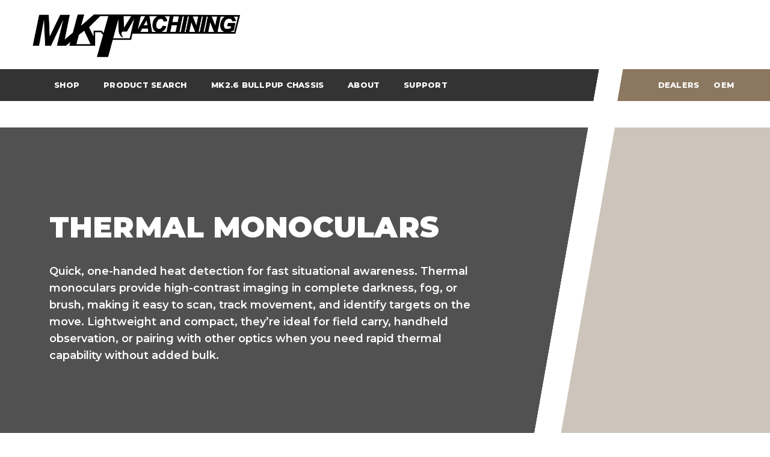

--- FILE ---
content_type: text/html; charset=UTF-8
request_url: https://www.mkmachining.com/product-category/precision-optics/thermal-monoculars/
body_size: 21684
content:
<!doctype html>
<html lang="en">
<head>
	<meta charset="UTF-8">
	<meta name="viewport" content="width=device-width, initial-scale=1">
	<link rel="profile" href="https://gmpg.org/xfn/11">

	<meta name='robots' content='index, follow, max-image-preview:large, max-snippet:-1, max-video-preview:-1' />

	<!-- This site is optimized with the Yoast SEO Premium plugin v26.5 (Yoast SEO v26.5) - https://yoast.com/wordpress/plugins/seo/ -->
	<title>Thermal Monoculars &#8211; MK Machining</title>
	<meta name="description" content="Make sure to check out our Thermal Monoculars at low prices!. Our Thermal Monoculars are manufactured using cutting-edge technology and materials right here in the USA." />
	<link rel="canonical" href="https://www.mkmachining.com/product-category/precision-optics/thermal-monoculars/" />
	<meta property="og:locale" content="en_US" />
	<meta property="og:type" content="article" />
	<meta property="og:title" content="Thermal Monoculars Archives" />
	<meta property="og:description" content="Make sure to check out our Thermal Monoculars at low prices!. Our Thermal Monoculars are manufactured using cutting-edge technology and materials right here in the USA." />
	<meta property="og:url" content="https://www.mkmachining.com/product-category/precision-optics/thermal-monoculars/" />
	<meta property="og:site_name" content="MK Machining" />
	<meta property="og:image" content="https://www.mkmachining.com/wp-content/uploads/2022/05/PL77402_IMG_ALT1_1000_abbbdf2a-8c7f-4108-9556-1257a1835dab_1000x.jpg.webp" />
	<meta property="og:image:width" content="1000" />
	<meta property="og:image:height" content="1000" />
	<meta property="og:image:type" content="image/webp" />
	<meta name="twitter:card" content="summary_large_image" />
	<script type="application/ld+json" class="yoast-schema-graph">{"@context":"https://schema.org","@graph":[{"@type":"CollectionPage","@id":"https://www.mkmachining.com/product-category/precision-optics/thermal-monoculars/","url":"https://www.mkmachining.com/product-category/precision-optics/thermal-monoculars/","name":"Thermal Monoculars &#8211; MK Machining","isPartOf":{"@id":"https://www.mkmachining.com/#website"},"description":"Make sure to check out our Thermal Monoculars at low prices!. Our Thermal Monoculars are manufactured using cutting-edge technology and materials right here in the USA.","breadcrumb":{"@id":"https://www.mkmachining.com/product-category/precision-optics/thermal-monoculars/#breadcrumb"},"inLanguage":"en"},{"@type":"BreadcrumbList","@id":"https://www.mkmachining.com/product-category/precision-optics/thermal-monoculars/#breadcrumb","itemListElement":[{"@type":"ListItem","position":1,"name":"Home","item":"https://www.mkmachining.com/"},{"@type":"ListItem","position":2,"name":"Precision Optics","item":"https://www.mkmachining.com/product-category/precision-optics/"},{"@type":"ListItem","position":3,"name":"Thermal Monoculars"}]},{"@type":"WebSite","@id":"https://www.mkmachining.com/#website","url":"https://www.mkmachining.com/","name":"MK Machining","description":"Quality. Value.","publisher":{"@id":"https://www.mkmachining.com/#organization"},"potentialAction":[{"@type":"SearchAction","target":{"@type":"EntryPoint","urlTemplate":"https://www.mkmachining.com/?s={search_term_string}"},"query-input":{"@type":"PropertyValueSpecification","valueRequired":true,"valueName":"search_term_string"}}],"inLanguage":"en"},{"@type":"Organization","@id":"https://www.mkmachining.com/#organization","name":"MK Machining","url":"https://www.mkmachining.com/","logo":{"@type":"ImageObject","inLanguage":"en","@id":"https://www.mkmachining.com/#/schema/logo/image/","url":"https://www.mkmachining.com/wp-content/uploads/2025/09/fancymkm10years-1.png","contentUrl":"https://www.mkmachining.com/wp-content/uploads/2025/09/fancymkm10years-1.png","width":1800,"height":417,"caption":"MK Machining"},"image":{"@id":"https://www.mkmachining.com/#/schema/logo/image/"},"sameAs":["https://www.facebook.com/mkmachining/","https://www.instagram.com/mkmachining/"]}]}</script>
	<!-- / Yoast SEO Premium plugin. -->


<link rel='dns-prefetch' href='//kskml.mkmachining.com' />
<link rel='dns-prefetch' href='//kit.fontawesome.com' />
<link rel='dns-prefetch' href='//www.googletagmanager.com' />
<link rel="alternate" type="application/rss+xml" title="MK Machining &raquo; Feed" href="https://www.mkmachining.com/feed/" />
<link rel="alternate" type="application/rss+xml" title="MK Machining &raquo; Comments Feed" href="https://www.mkmachining.com/comments/feed/" />
<link rel="alternate" type="application/rss+xml" title="MK Machining &raquo; Thermal Monoculars Category Feed" href="https://www.mkmachining.com/product-category/precision-optics/thermal-monoculars/feed/" />
		<!-- This site uses the Google Analytics by MonsterInsights plugin v9.8.0 - Using Analytics tracking - https://www.monsterinsights.com/ -->
							<script src="//www.googletagmanager.com/gtag/js?id=G-9N2J47TWW2"  data-cfasync="false" data-wpfc-render="false" async></script>
			<script data-cfasync="false" data-wpfc-render="false">
				var mi_version = '9.8.0';
				var mi_track_user = true;
				var mi_no_track_reason = '';
								var MonsterInsightsDefaultLocations = {"page_location":"https:\/\/www.mkmachining.com\/product-category\/precision-optics\/thermal-monoculars\/"};
								if ( typeof MonsterInsightsPrivacyGuardFilter === 'function' ) {
					var MonsterInsightsLocations = (typeof MonsterInsightsExcludeQuery === 'object') ? MonsterInsightsPrivacyGuardFilter( MonsterInsightsExcludeQuery ) : MonsterInsightsPrivacyGuardFilter( MonsterInsightsDefaultLocations );
				} else {
					var MonsterInsightsLocations = (typeof MonsterInsightsExcludeQuery === 'object') ? MonsterInsightsExcludeQuery : MonsterInsightsDefaultLocations;
				}

								var disableStrs = [
										'ga-disable-G-9N2J47TWW2',
									];

				/* Function to detect opted out users */
				function __gtagTrackerIsOptedOut() {
					for (var index = 0; index < disableStrs.length; index++) {
						if (document.cookie.indexOf(disableStrs[index] + '=true') > -1) {
							return true;
						}
					}

					return false;
				}

				/* Disable tracking if the opt-out cookie exists. */
				if (__gtagTrackerIsOptedOut()) {
					for (var index = 0; index < disableStrs.length; index++) {
						window[disableStrs[index]] = true;
					}
				}

				/* Opt-out function */
				function __gtagTrackerOptout() {
					for (var index = 0; index < disableStrs.length; index++) {
						document.cookie = disableStrs[index] + '=true; expires=Thu, 31 Dec 2099 23:59:59 UTC; path=/';
						window[disableStrs[index]] = true;
					}
				}

				if ('undefined' === typeof gaOptout) {
					function gaOptout() {
						__gtagTrackerOptout();
					}
				}
								window.dataLayer = window.dataLayer || [];

				window.MonsterInsightsDualTracker = {
					helpers: {},
					trackers: {},
				};
				if (mi_track_user) {
					function __gtagDataLayer() {
						dataLayer.push(arguments);
					}

					function __gtagTracker(type, name, parameters) {
						if (!parameters) {
							parameters = {};
						}

						if (parameters.send_to) {
							__gtagDataLayer.apply(null, arguments);
							return;
						}

						if (type === 'event') {
														parameters.send_to = monsterinsights_frontend.v4_id;
							var hookName = name;
							if (typeof parameters['event_category'] !== 'undefined') {
								hookName = parameters['event_category'] + ':' + name;
							}

							if (typeof MonsterInsightsDualTracker.trackers[hookName] !== 'undefined') {
								MonsterInsightsDualTracker.trackers[hookName](parameters);
							} else {
								__gtagDataLayer('event', name, parameters);
							}
							
						} else {
							__gtagDataLayer.apply(null, arguments);
						}
					}

					__gtagTracker('js', new Date());
					__gtagTracker('set', {
						'developer_id.dZGIzZG': true,
											});
					if ( MonsterInsightsLocations.page_location ) {
						__gtagTracker('set', MonsterInsightsLocations);
					}
										__gtagTracker('config', 'G-9N2J47TWW2', {"forceSSL":"true","link_attribution":"true"} );
										window.gtag = __gtagTracker;										(function () {
						/* https://developers.google.com/analytics/devguides/collection/analyticsjs/ */
						/* ga and __gaTracker compatibility shim. */
						var noopfn = function () {
							return null;
						};
						var newtracker = function () {
							return new Tracker();
						};
						var Tracker = function () {
							return null;
						};
						var p = Tracker.prototype;
						p.get = noopfn;
						p.set = noopfn;
						p.send = function () {
							var args = Array.prototype.slice.call(arguments);
							args.unshift('send');
							__gaTracker.apply(null, args);
						};
						var __gaTracker = function () {
							var len = arguments.length;
							if (len === 0) {
								return;
							}
							var f = arguments[len - 1];
							if (typeof f !== 'object' || f === null || typeof f.hitCallback !== 'function') {
								if ('send' === arguments[0]) {
									var hitConverted, hitObject = false, action;
									if ('event' === arguments[1]) {
										if ('undefined' !== typeof arguments[3]) {
											hitObject = {
												'eventAction': arguments[3],
												'eventCategory': arguments[2],
												'eventLabel': arguments[4],
												'value': arguments[5] ? arguments[5] : 1,
											}
										}
									}
									if ('pageview' === arguments[1]) {
										if ('undefined' !== typeof arguments[2]) {
											hitObject = {
												'eventAction': 'page_view',
												'page_path': arguments[2],
											}
										}
									}
									if (typeof arguments[2] === 'object') {
										hitObject = arguments[2];
									}
									if (typeof arguments[5] === 'object') {
										Object.assign(hitObject, arguments[5]);
									}
									if ('undefined' !== typeof arguments[1].hitType) {
										hitObject = arguments[1];
										if ('pageview' === hitObject.hitType) {
											hitObject.eventAction = 'page_view';
										}
									}
									if (hitObject) {
										action = 'timing' === arguments[1].hitType ? 'timing_complete' : hitObject.eventAction;
										hitConverted = mapArgs(hitObject);
										__gtagTracker('event', action, hitConverted);
									}
								}
								return;
							}

							function mapArgs(args) {
								var arg, hit = {};
								var gaMap = {
									'eventCategory': 'event_category',
									'eventAction': 'event_action',
									'eventLabel': 'event_label',
									'eventValue': 'event_value',
									'nonInteraction': 'non_interaction',
									'timingCategory': 'event_category',
									'timingVar': 'name',
									'timingValue': 'value',
									'timingLabel': 'event_label',
									'page': 'page_path',
									'location': 'page_location',
									'title': 'page_title',
									'referrer' : 'page_referrer',
								};
								for (arg in args) {
																		if (!(!args.hasOwnProperty(arg) || !gaMap.hasOwnProperty(arg))) {
										hit[gaMap[arg]] = args[arg];
									} else {
										hit[arg] = args[arg];
									}
								}
								return hit;
							}

							try {
								f.hitCallback();
							} catch (ex) {
							}
						};
						__gaTracker.create = newtracker;
						__gaTracker.getByName = newtracker;
						__gaTracker.getAll = function () {
							return [];
						};
						__gaTracker.remove = noopfn;
						__gaTracker.loaded = true;
						window['__gaTracker'] = __gaTracker;
					})();
									} else {
										console.log("");
					(function () {
						function __gtagTracker() {
							return null;
						}

						window['__gtagTracker'] = __gtagTracker;
						window['gtag'] = __gtagTracker;
					})();
									}
			</script>
			
							<!-- / Google Analytics by MonsterInsights -->
				<script data-cfasync="false" data-wpfc-render="false">
			window.MonsterInsightsDualTracker.helpers.mapProductItem = function (uaItem) {
				var prefixIndex, prefixKey, mapIndex;

				var toBePrefixed = ['id', 'name', 'list_name', 'brand', 'category', 'variant'];

				var item = {};

				var fieldMap = {
					'price': 'price',
					'list_position': 'index',
					'quantity': 'quantity',
					'position': 'index',
				};

				for (mapIndex in fieldMap) {
					if (uaItem.hasOwnProperty(mapIndex)) {
						item[fieldMap[mapIndex]] = uaItem[mapIndex];
					}
				}

				for (prefixIndex = 0; prefixIndex < toBePrefixed.length; prefixIndex++) {
					prefixKey = toBePrefixed[prefixIndex];
					if (typeof uaItem[prefixKey] !== 'undefined') {
						item['item_' + prefixKey] = uaItem[prefixKey];
					}
				}

				return item;
			};

			MonsterInsightsDualTracker.trackers['view_item_list'] = function (parameters) {
				var items = parameters.items;
				var listName, itemIndex, item, itemListName;
				var lists = {
					'_': {items: [], 'send_to': monsterinsights_frontend.v4_id},
				};

				for (itemIndex = 0; itemIndex < items.length; itemIndex++) {
					item = MonsterInsightsDualTracker.helpers.mapProductItem(items[itemIndex]);

					if (typeof item['item_list_name'] === 'undefined') {
						lists['_'].items.push(item);
					} else {
						itemListName = item['item_list_name'];
						if (typeof lists[itemListName] === 'undefined') {
							lists[itemListName] = {
								'items': [],
								'item_list_name': itemListName,
								'send_to': monsterinsights_frontend.v4_id,
							};
						}

						lists[itemListName].items.push(item);
					}
				}

				for (listName in lists) {
					__gtagDataLayer('event', 'view_item_list', lists[listName]);
				}
			};

			MonsterInsightsDualTracker.trackers['select_content'] = function (parameters) {
				const items = parameters.items.map(MonsterInsightsDualTracker.helpers.mapProductItem);
				__gtagDataLayer('event', 'select_item', {items: items, send_to: parameters.send_to});
			};

			MonsterInsightsDualTracker.trackers['view_item'] = function (parameters) {
				const items = parameters.items.map(MonsterInsightsDualTracker.helpers.mapProductItem);
				__gtagDataLayer('event', 'view_item', {items: items, send_to: parameters.send_to});
			};
		</script>
		<style id='wp-img-auto-sizes-contain-inline-css'>
img:is([sizes=auto i],[sizes^="auto," i]){contain-intrinsic-size:3000px 1500px}
/*# sourceURL=wp-img-auto-sizes-contain-inline-css */
</style>
<link rel='stylesheet' id='acfwf-wc-cart-block-integration-css' href='https://www.mkmachining.com/wp-content/plugins/advanced-coupons-for-woocommerce-free/dist/assets/index-467dde24.css?ver=1763743873' media='all' />
<link rel='stylesheet' id='acfwf-wc-checkout-block-integration-css' href='https://www.mkmachining.com/wp-content/plugins/advanced-coupons-for-woocommerce-free/dist/assets/index-2a7d8588.css?ver=1763743873' media='all' />
<link rel='stylesheet' id='woo-conditional-shipping-blocks-style-css' href='https://www.mkmachining.com/wp-content/plugins/woo-conditional-shipping-pro/frontend/css/woo-conditional-shipping.css?ver=3.6.0.free' media='all' />
<style id='wp-emoji-styles-inline-css'>

	img.wp-smiley, img.emoji {
		display: inline !important;
		border: none !important;
		box-shadow: none !important;
		height: 1em !important;
		width: 1em !important;
		margin: 0 0.07em !important;
		vertical-align: -0.1em !important;
		background: none !important;
		padding: 0 !important;
	}
/*# sourceURL=wp-emoji-styles-inline-css */
</style>
<style id='wp-block-library-inline-css'>
:root{--wp-block-synced-color:#7a00df;--wp-block-synced-color--rgb:122,0,223;--wp-bound-block-color:var(--wp-block-synced-color);--wp-editor-canvas-background:#ddd;--wp-admin-theme-color:#007cba;--wp-admin-theme-color--rgb:0,124,186;--wp-admin-theme-color-darker-10:#006ba1;--wp-admin-theme-color-darker-10--rgb:0,107,160.5;--wp-admin-theme-color-darker-20:#005a87;--wp-admin-theme-color-darker-20--rgb:0,90,135;--wp-admin-border-width-focus:2px}@media (min-resolution:192dpi){:root{--wp-admin-border-width-focus:1.5px}}.wp-element-button{cursor:pointer}:root .has-very-light-gray-background-color{background-color:#eee}:root .has-very-dark-gray-background-color{background-color:#313131}:root .has-very-light-gray-color{color:#eee}:root .has-very-dark-gray-color{color:#313131}:root .has-vivid-green-cyan-to-vivid-cyan-blue-gradient-background{background:linear-gradient(135deg,#00d084,#0693e3)}:root .has-purple-crush-gradient-background{background:linear-gradient(135deg,#34e2e4,#4721fb 50%,#ab1dfe)}:root .has-hazy-dawn-gradient-background{background:linear-gradient(135deg,#faaca8,#dad0ec)}:root .has-subdued-olive-gradient-background{background:linear-gradient(135deg,#fafae1,#67a671)}:root .has-atomic-cream-gradient-background{background:linear-gradient(135deg,#fdd79a,#004a59)}:root .has-nightshade-gradient-background{background:linear-gradient(135deg,#330968,#31cdcf)}:root .has-midnight-gradient-background{background:linear-gradient(135deg,#020381,#2874fc)}:root{--wp--preset--font-size--normal:16px;--wp--preset--font-size--huge:42px}.has-regular-font-size{font-size:1em}.has-larger-font-size{font-size:2.625em}.has-normal-font-size{font-size:var(--wp--preset--font-size--normal)}.has-huge-font-size{font-size:var(--wp--preset--font-size--huge)}.has-text-align-center{text-align:center}.has-text-align-left{text-align:left}.has-text-align-right{text-align:right}.has-fit-text{white-space:nowrap!important}#end-resizable-editor-section{display:none}.aligncenter{clear:both}.items-justified-left{justify-content:flex-start}.items-justified-center{justify-content:center}.items-justified-right{justify-content:flex-end}.items-justified-space-between{justify-content:space-between}.screen-reader-text{border:0;clip-path:inset(50%);height:1px;margin:-1px;overflow:hidden;padding:0;position:absolute;width:1px;word-wrap:normal!important}.screen-reader-text:focus{background-color:#ddd;clip-path:none;color:#444;display:block;font-size:1em;height:auto;left:5px;line-height:normal;padding:15px 23px 14px;text-decoration:none;top:5px;width:auto;z-index:100000}html :where(.has-border-color){border-style:solid}html :where([style*=border-top-color]){border-top-style:solid}html :where([style*=border-right-color]){border-right-style:solid}html :where([style*=border-bottom-color]){border-bottom-style:solid}html :where([style*=border-left-color]){border-left-style:solid}html :where([style*=border-width]){border-style:solid}html :where([style*=border-top-width]){border-top-style:solid}html :where([style*=border-right-width]){border-right-style:solid}html :where([style*=border-bottom-width]){border-bottom-style:solid}html :where([style*=border-left-width]){border-left-style:solid}html :where(img[class*=wp-image-]){height:auto;max-width:100%}:where(figure){margin:0 0 1em}html :where(.is-position-sticky){--wp-admin--admin-bar--position-offset:var(--wp-admin--admin-bar--height,0px)}@media screen and (max-width:600px){html :where(.is-position-sticky){--wp-admin--admin-bar--position-offset:0px}}

/*# sourceURL=wp-block-library-inline-css */
</style><style id='global-styles-inline-css'>
:root{--wp--preset--aspect-ratio--square: 1;--wp--preset--aspect-ratio--4-3: 4/3;--wp--preset--aspect-ratio--3-4: 3/4;--wp--preset--aspect-ratio--3-2: 3/2;--wp--preset--aspect-ratio--2-3: 2/3;--wp--preset--aspect-ratio--16-9: 16/9;--wp--preset--aspect-ratio--9-16: 9/16;--wp--preset--color--black: #000000;--wp--preset--color--cyan-bluish-gray: #abb8c3;--wp--preset--color--white: #ffffff;--wp--preset--color--pale-pink: #f78da7;--wp--preset--color--vivid-red: #cf2e2e;--wp--preset--color--luminous-vivid-orange: #ff6900;--wp--preset--color--luminous-vivid-amber: #fcb900;--wp--preset--color--light-green-cyan: #7bdcb5;--wp--preset--color--vivid-green-cyan: #00d084;--wp--preset--color--pale-cyan-blue: #8ed1fc;--wp--preset--color--vivid-cyan-blue: #0693e3;--wp--preset--color--vivid-purple: #9b51e0;--wp--preset--gradient--vivid-cyan-blue-to-vivid-purple: linear-gradient(135deg,rgb(6,147,227) 0%,rgb(155,81,224) 100%);--wp--preset--gradient--light-green-cyan-to-vivid-green-cyan: linear-gradient(135deg,rgb(122,220,180) 0%,rgb(0,208,130) 100%);--wp--preset--gradient--luminous-vivid-amber-to-luminous-vivid-orange: linear-gradient(135deg,rgb(252,185,0) 0%,rgb(255,105,0) 100%);--wp--preset--gradient--luminous-vivid-orange-to-vivid-red: linear-gradient(135deg,rgb(255,105,0) 0%,rgb(207,46,46) 100%);--wp--preset--gradient--very-light-gray-to-cyan-bluish-gray: linear-gradient(135deg,rgb(238,238,238) 0%,rgb(169,184,195) 100%);--wp--preset--gradient--cool-to-warm-spectrum: linear-gradient(135deg,rgb(74,234,220) 0%,rgb(151,120,209) 20%,rgb(207,42,186) 40%,rgb(238,44,130) 60%,rgb(251,105,98) 80%,rgb(254,248,76) 100%);--wp--preset--gradient--blush-light-purple: linear-gradient(135deg,rgb(255,206,236) 0%,rgb(152,150,240) 100%);--wp--preset--gradient--blush-bordeaux: linear-gradient(135deg,rgb(254,205,165) 0%,rgb(254,45,45) 50%,rgb(107,0,62) 100%);--wp--preset--gradient--luminous-dusk: linear-gradient(135deg,rgb(255,203,112) 0%,rgb(199,81,192) 50%,rgb(65,88,208) 100%);--wp--preset--gradient--pale-ocean: linear-gradient(135deg,rgb(255,245,203) 0%,rgb(182,227,212) 50%,rgb(51,167,181) 100%);--wp--preset--gradient--electric-grass: linear-gradient(135deg,rgb(202,248,128) 0%,rgb(113,206,126) 100%);--wp--preset--gradient--midnight: linear-gradient(135deg,rgb(2,3,129) 0%,rgb(40,116,252) 100%);--wp--preset--font-size--small: 13px;--wp--preset--font-size--medium: 20px;--wp--preset--font-size--large: 36px;--wp--preset--font-size--x-large: 42px;--wp--preset--spacing--20: 0.44rem;--wp--preset--spacing--30: 0.67rem;--wp--preset--spacing--40: 1rem;--wp--preset--spacing--50: 1.5rem;--wp--preset--spacing--60: 2.25rem;--wp--preset--spacing--70: 3.38rem;--wp--preset--spacing--80: 5.06rem;--wp--preset--shadow--natural: 6px 6px 9px rgba(0, 0, 0, 0.2);--wp--preset--shadow--deep: 12px 12px 50px rgba(0, 0, 0, 0.4);--wp--preset--shadow--sharp: 6px 6px 0px rgba(0, 0, 0, 0.2);--wp--preset--shadow--outlined: 6px 6px 0px -3px rgb(255, 255, 255), 6px 6px rgb(0, 0, 0);--wp--preset--shadow--crisp: 6px 6px 0px rgb(0, 0, 0);}:where(.is-layout-flex){gap: 0.5em;}:where(.is-layout-grid){gap: 0.5em;}body .is-layout-flex{display: flex;}.is-layout-flex{flex-wrap: wrap;align-items: center;}.is-layout-flex > :is(*, div){margin: 0;}body .is-layout-grid{display: grid;}.is-layout-grid > :is(*, div){margin: 0;}:where(.wp-block-columns.is-layout-flex){gap: 2em;}:where(.wp-block-columns.is-layout-grid){gap: 2em;}:where(.wp-block-post-template.is-layout-flex){gap: 1.25em;}:where(.wp-block-post-template.is-layout-grid){gap: 1.25em;}.has-black-color{color: var(--wp--preset--color--black) !important;}.has-cyan-bluish-gray-color{color: var(--wp--preset--color--cyan-bluish-gray) !important;}.has-white-color{color: var(--wp--preset--color--white) !important;}.has-pale-pink-color{color: var(--wp--preset--color--pale-pink) !important;}.has-vivid-red-color{color: var(--wp--preset--color--vivid-red) !important;}.has-luminous-vivid-orange-color{color: var(--wp--preset--color--luminous-vivid-orange) !important;}.has-luminous-vivid-amber-color{color: var(--wp--preset--color--luminous-vivid-amber) !important;}.has-light-green-cyan-color{color: var(--wp--preset--color--light-green-cyan) !important;}.has-vivid-green-cyan-color{color: var(--wp--preset--color--vivid-green-cyan) !important;}.has-pale-cyan-blue-color{color: var(--wp--preset--color--pale-cyan-blue) !important;}.has-vivid-cyan-blue-color{color: var(--wp--preset--color--vivid-cyan-blue) !important;}.has-vivid-purple-color{color: var(--wp--preset--color--vivid-purple) !important;}.has-black-background-color{background-color: var(--wp--preset--color--black) !important;}.has-cyan-bluish-gray-background-color{background-color: var(--wp--preset--color--cyan-bluish-gray) !important;}.has-white-background-color{background-color: var(--wp--preset--color--white) !important;}.has-pale-pink-background-color{background-color: var(--wp--preset--color--pale-pink) !important;}.has-vivid-red-background-color{background-color: var(--wp--preset--color--vivid-red) !important;}.has-luminous-vivid-orange-background-color{background-color: var(--wp--preset--color--luminous-vivid-orange) !important;}.has-luminous-vivid-amber-background-color{background-color: var(--wp--preset--color--luminous-vivid-amber) !important;}.has-light-green-cyan-background-color{background-color: var(--wp--preset--color--light-green-cyan) !important;}.has-vivid-green-cyan-background-color{background-color: var(--wp--preset--color--vivid-green-cyan) !important;}.has-pale-cyan-blue-background-color{background-color: var(--wp--preset--color--pale-cyan-blue) !important;}.has-vivid-cyan-blue-background-color{background-color: var(--wp--preset--color--vivid-cyan-blue) !important;}.has-vivid-purple-background-color{background-color: var(--wp--preset--color--vivid-purple) !important;}.has-black-border-color{border-color: var(--wp--preset--color--black) !important;}.has-cyan-bluish-gray-border-color{border-color: var(--wp--preset--color--cyan-bluish-gray) !important;}.has-white-border-color{border-color: var(--wp--preset--color--white) !important;}.has-pale-pink-border-color{border-color: var(--wp--preset--color--pale-pink) !important;}.has-vivid-red-border-color{border-color: var(--wp--preset--color--vivid-red) !important;}.has-luminous-vivid-orange-border-color{border-color: var(--wp--preset--color--luminous-vivid-orange) !important;}.has-luminous-vivid-amber-border-color{border-color: var(--wp--preset--color--luminous-vivid-amber) !important;}.has-light-green-cyan-border-color{border-color: var(--wp--preset--color--light-green-cyan) !important;}.has-vivid-green-cyan-border-color{border-color: var(--wp--preset--color--vivid-green-cyan) !important;}.has-pale-cyan-blue-border-color{border-color: var(--wp--preset--color--pale-cyan-blue) !important;}.has-vivid-cyan-blue-border-color{border-color: var(--wp--preset--color--vivid-cyan-blue) !important;}.has-vivid-purple-border-color{border-color: var(--wp--preset--color--vivid-purple) !important;}.has-vivid-cyan-blue-to-vivid-purple-gradient-background{background: var(--wp--preset--gradient--vivid-cyan-blue-to-vivid-purple) !important;}.has-light-green-cyan-to-vivid-green-cyan-gradient-background{background: var(--wp--preset--gradient--light-green-cyan-to-vivid-green-cyan) !important;}.has-luminous-vivid-amber-to-luminous-vivid-orange-gradient-background{background: var(--wp--preset--gradient--luminous-vivid-amber-to-luminous-vivid-orange) !important;}.has-luminous-vivid-orange-to-vivid-red-gradient-background{background: var(--wp--preset--gradient--luminous-vivid-orange-to-vivid-red) !important;}.has-very-light-gray-to-cyan-bluish-gray-gradient-background{background: var(--wp--preset--gradient--very-light-gray-to-cyan-bluish-gray) !important;}.has-cool-to-warm-spectrum-gradient-background{background: var(--wp--preset--gradient--cool-to-warm-spectrum) !important;}.has-blush-light-purple-gradient-background{background: var(--wp--preset--gradient--blush-light-purple) !important;}.has-blush-bordeaux-gradient-background{background: var(--wp--preset--gradient--blush-bordeaux) !important;}.has-luminous-dusk-gradient-background{background: var(--wp--preset--gradient--luminous-dusk) !important;}.has-pale-ocean-gradient-background{background: var(--wp--preset--gradient--pale-ocean) !important;}.has-electric-grass-gradient-background{background: var(--wp--preset--gradient--electric-grass) !important;}.has-midnight-gradient-background{background: var(--wp--preset--gradient--midnight) !important;}.has-small-font-size{font-size: var(--wp--preset--font-size--small) !important;}.has-medium-font-size{font-size: var(--wp--preset--font-size--medium) !important;}.has-large-font-size{font-size: var(--wp--preset--font-size--large) !important;}.has-x-large-font-size{font-size: var(--wp--preset--font-size--x-large) !important;}
/*# sourceURL=global-styles-inline-css */
</style>

<style id='classic-theme-styles-inline-css'>
/*! This file is auto-generated */
.wp-block-button__link{color:#fff;background-color:#32373c;border-radius:9999px;box-shadow:none;text-decoration:none;padding:calc(.667em + 2px) calc(1.333em + 2px);font-size:1.125em}.wp-block-file__button{background:#32373c;color:#fff;text-decoration:none}
/*# sourceURL=/wp-includes/css/classic-themes.min.css */
</style>
<link rel='stylesheet' id='wc-gift-cards-blocks-integration-css' href='https://www.mkmachining.com/wp-content/plugins/woocommerce-gift-cards/assets/dist/frontend/blocks.css?ver=2.7.2' media='all' />
<link rel='stylesheet' id='woocommerce-layout-css' href='https://www.mkmachining.com/wp-content/plugins/woocommerce/assets/css/woocommerce-layout.css?ver=10.4.0' media='all' />
<link rel='stylesheet' id='woocommerce-smallscreen-css' href='https://www.mkmachining.com/wp-content/plugins/woocommerce/assets/css/woocommerce-smallscreen.css?ver=10.4.0' media='only screen and (max-width: 768px)' />
<link rel='stylesheet' id='woocommerce-general-css' href='https://www.mkmachining.com/wp-content/plugins/woocommerce/assets/css/woocommerce.css?ver=10.4.0' media='all' />
<style id='woocommerce-inline-inline-css'>
.woocommerce form .form-row .required { visibility: visible; }
/*# sourceURL=woocommerce-inline-inline-css */
</style>
<link rel='stylesheet' id='wc-composite-css-css' href='https://www.mkmachining.com/wp-content/plugins/woocommerce-composite-products/assets/css/frontend/woocommerce.css?ver=11.0.3' media='all' />
<link rel='stylesheet' id='wc-gc-css-css' href='https://www.mkmachining.com/wp-content/plugins/woocommerce-gift-cards/assets/css/frontend/woocommerce.css?ver=2.7.2' media='all' />
<link rel='stylesheet' id='woo_conditional_payments_css-css' href='https://www.mkmachining.com/wp-content/plugins/conditional-payments-for-woocommerce/frontend/css/woo-conditional-payments.css?ver=3.3.3' media='all' />
<link rel='stylesheet' id='metorik-css-css' href='https://www.mkmachining.com/wp-content/plugins/metorik-helper/assets/css/metorik.css?ver=2.0.10' media='all' />
<link rel='stylesheet' id='woo_conditional_shipping_css-css' href='https://www.mkmachining.com/wp-content/plugins/woo-conditional-shipping-pro/includes/frontend/../../frontend/css/woo-conditional-shipping.css?ver=3.6.0.free' media='all' />
<link rel='stylesheet' id='wc-avatax-frontend-css' href='https://www.mkmachining.com/wp-content/plugins/woocommerce-avatax/assets/css/frontend/wc-avatax-frontend.min.css?ver=3.5.0' media='all' />
<link rel='stylesheet' id='mkmachining-style-css' href='https://www.mkmachining.com/wp-content/themes/mkmachining/style.css?ver=1.0.0' media='all' />
<link rel='stylesheet' id='bootstrapcssmin-css' href='https://www.mkmachining.com/wp-content/themes/mkmachining/inc/bootstrap/css/bootstrap.min.css?ver=6.9' media='all' />
<link rel='stylesheet' id='sitecss-css' href='https://www.mkmachining.com/wp-content/themes/mkmachining/inc/css/main.css?ver=6.9' media='all' />
<link rel='stylesheet' id='fancyboxcss-css' href='https://www.mkmachining.com/wp-content/themes/mkmachining/inc/fancybox/fancybox.css?ver=6.9' media='all' />
<link rel='stylesheet' id='slick-css-css' href='https://www.mkmachining.com/wp-content/themes/mkmachining/inc/slick/slick.css?ver=1.8.1' media='all' />
<link rel='stylesheet' id='wp-pagenavi-css' href='https://www.mkmachining.com/wp-content/plugins/wp-pagenavi/pagenavi-css.css?ver=2.70' media='all' />
<link rel='stylesheet' id='wc-cp-checkout-blocks-css' href='https://www.mkmachining.com/wp-content/plugins/woocommerce-composite-products/assets/css/frontend/checkout-blocks.css?ver=11.0.3' media='all' />
<link rel='stylesheet' id='paytrace-styles-css' href='https://www.mkmachining.com/wp-content/plugins/woocommerce-gateway-paytrace/assets/css/paytrace-styles.min.css?ver=2.9.6' media='all' />
<script src="https://www.mkmachining.com/wp-content/plugins/google-analytics-premium/assets/js/frontend-gtag.min.js?ver=9.8.0" id="monsterinsights-frontend-script-js" async data-wp-strategy="async"></script>
<script data-cfasync="false" data-wpfc-render="false" id='monsterinsights-frontend-script-js-extra'>var monsterinsights_frontend = {"js_events_tracking":"true","download_extensions":"doc,pdf,ppt,zip,xls,docx,pptx,xlsx","inbound_paths":"[{\"path\":\"\\\/go\\\/\",\"label\":\"affiliate\"},{\"path\":\"\\\/recommend\\\/\",\"label\":\"affiliate\"}]","home_url":"https:\/\/www.mkmachining.com","hash_tracking":"false","v4_id":"G-9N2J47TWW2"};</script>
<script id="uet-tag-script-js-extra">
var uet_tag_data = {"uet_tag_id":"142001406","enableAutoSpaTracking":"false"};
//# sourceURL=uet-tag-script-js-extra
</script>
<script src="https://www.mkmachining.com/wp-content/plugins/microsoft-advertising-universal-event-tracking-uet/js/uet-tag.js?ver=1.0.0" id="uet-tag-script-js"></script>
<script src="https://www.mkmachining.com/wp-includes/js/jquery/jquery.min.js?ver=3.7.1" id="jquery-core-js"></script>
<script src="https://www.mkmachining.com/wp-includes/js/jquery/jquery-migrate.min.js?ver=3.4.1" id="jquery-migrate-js"></script>
<script src="https://www.mkmachining.com/wp-content/plugins/woocommerce/assets/js/jquery-blockui/jquery.blockUI.min.js?ver=2.7.0-wc.10.4.0" id="wc-jquery-blockui-js" defer data-wp-strategy="defer"></script>
<script id="wc-add-to-cart-js-extra">
var wc_add_to_cart_params = {"ajax_url":"/wp-admin/admin-ajax.php","wc_ajax_url":"/?wc-ajax=%%endpoint%%","i18n_view_cart":"View cart","cart_url":"https://www.mkmachining.com/cart/","is_cart":"","cart_redirect_after_add":"no"};
//# sourceURL=wc-add-to-cart-js-extra
</script>
<script src="https://www.mkmachining.com/wp-content/plugins/woocommerce/assets/js/frontend/add-to-cart.min.js?ver=10.4.0" id="wc-add-to-cart-js" defer data-wp-strategy="defer"></script>
<script src="https://www.mkmachining.com/wp-content/plugins/woocommerce/assets/js/js-cookie/js.cookie.min.js?ver=2.1.4-wc.10.4.0" id="wc-js-cookie-js" defer data-wp-strategy="defer"></script>
<script id="woocommerce-js-extra">
var woocommerce_params = {"ajax_url":"/wp-admin/admin-ajax.php","wc_ajax_url":"/?wc-ajax=%%endpoint%%","i18n_password_show":"Show password","i18n_password_hide":"Hide password"};
//# sourceURL=woocommerce-js-extra
</script>
<script src="https://www.mkmachining.com/wp-content/plugins/woocommerce/assets/js/frontend/woocommerce.min.js?ver=10.4.0" id="woocommerce-js" defer data-wp-strategy="defer"></script>
<script id="wcbe-init-script-js-extra">
var siteData = {"url":"https://kskml.mkmachining.com","quantity_selector":".qty","send_purchase_subtotal":"false","currency":"USD","price_decimal":"2"};
//# sourceURL=wcbe-init-script-js-extra
</script>
<script src="https://www.mkmachining.com/wp-content/plugins/blotout-edgetag/public/js/tags/wcbe-init-tag.js" id="wcbe-init-script-js" async data-wp-strategy="async"></script>
<script src="https://kskml.mkmachining.com/load" id="wcbe-init-external-script-js" async data-wp-strategy="async"></script>
<script id="woo-conditional-payments-js-js-extra">
var conditional_payments_settings = {"name_address_fields":[],"disable_payment_method_trigger":""};
//# sourceURL=woo-conditional-payments-js-js-extra
</script>
<script src="https://www.mkmachining.com/wp-content/plugins/conditional-payments-for-woocommerce/frontend/js/woo-conditional-payments.js?ver=3.3.3" id="woo-conditional-payments-js-js"></script>
<script id="woo-conditional-shipping-js-js-extra">
var conditional_shipping_settings = {"trigger_fields":[]};
//# sourceURL=woo-conditional-shipping-js-js-extra
</script>
<script src="https://www.mkmachining.com/wp-content/plugins/woo-conditional-shipping-pro/includes/frontend/../../frontend/js/woo-conditional-shipping.js?ver=3.6.0.free" id="woo-conditional-shipping-js-js"></script>
<link rel="https://api.w.org/" href="https://www.mkmachining.com/wp-json/" /><link rel="alternate" title="JSON" type="application/json" href="https://www.mkmachining.com/wp-json/wp/v2/product_cat/5823" /><link rel="EditURI" type="application/rsd+xml" title="RSD" href="https://www.mkmachining.com/xmlrpc.php?rsd" />
<meta name="generator" content="WordPress 6.9" />
<meta name="generator" content="WooCommerce 10.4.0" />
<script></script><meta name="generator" content="Site Kit by Google 1.167.0" /><script>  var el_i13_login_captcha=null; var el_i13_register_captcha=null; </script><script type="text/javascript">var wc_routeapp_ajaxurl = "https://www.mkmachining.com/wp-admin/admin-ajax.php"</script><!-- Starting: Conversion Tracking for WooCommerce (https://wordpress.org/plugins/woocommerce-conversion-tracking/) -->
		<script>
			!function(f,b,e,v,n,t,s){if(f.fbq)return;n=f.fbq=function(){n.callMethod?
				n.callMethod.apply(n,arguments):n.queue.push(arguments)};if(!f._fbq)f._fbq=n;
				n.push=n;n.loaded=!0;n.version='2.0';n.queue=[];t=b.createElement(e);t.async=!0;
				t.src=v;s=b.getElementsByTagName(e)[0];s.parentNode.insertBefore(t,s)}(window,
				document,'script','https://connect.facebook.net/en_US/fbevents.js');
			fbq('init', '807199789412960', {});fbq('track', 'PageView', {});		</script>

		<!--  <noscript><img height="1" width="1" style="display:none"
		 src="https://www.facebook.com/tr?id=1336191666485656&ev=PageView&noscript=1"
		 /></noscript> -->
				<script>
			(function (window, document) {
				if (window.wcfbq) return;
				window.wcfbq = (function () {
					if (arguments.length > 0) {
						var pixelId, trackType, contentObj;

						if (typeof arguments[0] == 'string') pixelId = arguments[0];
						if (typeof arguments[1] == 'string') trackType = arguments[1];
						if (typeof arguments[2] == 'object') contentObj = arguments[2];

						var params = [];
						if (typeof pixelId === 'string' && pixelId.replace(/\s+/gi, '') != '' &&
							typeof trackType === 'string' && trackType.replace(/\s+/gi, '')) {
							params.push('id=' + encodeURIComponent(pixelId));
							switch (trackType) {
								case 'PageView':
								case 'ViewContent':
								case 'Search':
								case 'AddToCart':
								case 'InitiateCheckout':
								case 'AddPaymentInfo':
								case 'Lead':
								case 'CompleteRegistration':
								case 'Purchase':
								case 'AddToWishlist':
									params.push('ev=' + encodeURIComponent(trackType));
									break;
								default:
									return;
							}

							params.push('dl=' + encodeURIComponent(document.location.href));
							if (document.referrer) params.push('rl=' + encodeURIComponent(document.referrer));
							params.push('if=false');
							params.push('ts=' + new Date().getTime());

							if (typeof contentObj == 'object') {
								for (var u in contentObj) {
									if (typeof contentObj[u] == 'object' && contentObj[u] instanceof Array) {
										if (contentObj[u].length > 0) {
											for (var y = 0; y < contentObj[u].length; y++) { contentObj[u][y] = (contentObj[u][y] + '').replace(/^\s+|\s+$/gi, '').replace(/\s+/gi, ' ').replace(/,/gi, '§'); }
											params.push('cd[' + u + ']=' + encodeURIComponent(contentObj[u].join(',').replace(/^/gi, '[\'').replace(/$/gi, '\']').replace(/,/gi, '\',\'').replace(/§/gi, '\,')));
										}
									}
									else if (typeof contentObj[u] == 'string')
										params.push('cd[' + u + ']=' + encodeURIComponent(contentObj[u]));
								}
							}

							params.push('v=' + encodeURIComponent('2.7.19'));

							var imgId = new Date().getTime();
							var img = document.createElement('img');
							img.id = 'fb_' + imgId, img.src = 'https://www.facebook.com/tr/?' + params.join('&'), img.width = 1, img.height = 1, img.style = 'display:none;';
							document.body.appendChild(img);
							window.setTimeout(function () { var t = document.getElementById('fb_' + imgId); t.parentElement.removeChild(t); }, 1000);
						}
					}
				});
			})(window, document);
		</script>
				<script type="text/javascript">
			jQuery( function( $ ) {
				$(document).on('added_to_cart', function ( event, fragments, hash, button ) {
					var currencySymbol = $($(button.get()[0]).closest('.product')
						.find('.woocommerce-Price-currencySymbol').get()[0]).text();

					var price = $(button.get()[0]).closest('.product').find('.amount').text();
					var originalPrice = price.split(currencySymbol).slice(-1).pop();

					var settings = [{"pixel_id":"807199789412960","events":{"Purchase":"on"}}];
					$.each( settings, function( index, setting ) {
						if ( 'AddToCart' in setting.events ) {
							wcfbq(setting.pixel_id, 'AddToCart', {
								content_ids: [ $(button).data('product_id') ],
								content_type: 'product',
								value: originalPrice,
								currency: 'USD',
							});
						}

					} );
				});
			});
		</script>
		        <script async src="https://www.googletagmanager.com/gtag/js?id=AW-869742138"></script>
        <script>
            window.dataLayer = window.dataLayer || [];
            function gtag(){dataLayer.push(arguments)};
            gtag('js', new Date());

            gtag('config', 'AW-869742138');
        </script>
        <!-- End: Conversion Tracking for WooCommerce Codes -->
<meta name="wwp" content="yes" />	<!-- Google Tag Manager -->
	<script>(function(w,d,s,l,i){w[l]=w[l]||[];w[l].push({'gtm.start':
	new Date().getTime(),event:'gtm.js'});var f=d.getElementsByTagName(s)[0],
	j=d.createElement(s),dl=l!='dataLayer'?'&l='+l:'';j.async=true;j.src=
	'https://www.googletagmanager.com/gtm.js?id='+i+dl;f.parentNode.insertBefore(j,f);
	})(window,document,'script','dataLayer','GTM-5775S4GT');</script>
	<!-- End Google Tag Manager -->

	<!-- Meta Pixel Code -->
	<script>
	!function(f,b,e,v,n,t,s)
	{if(f.fbq)return;n=f.fbq=function(){n.callMethod?
	n.callMethod.apply(n,arguments):n.queue.push(arguments)};
	if(!f._fbq)f._fbq=n;n.push=n;n.loaded=!0;n.version='2.0';
	n.queue=[];t=b.createElement(e);t.async=!0;
	t.src=v;s=b.getElementsByTagName(e)[0];
	s.parentNode.insertBefore(t,s)}(window, document,'script',
	'https://connect.facebook.net/en_US/fbevents.js');
	fbq('init', '807199789412960');
	fbq('track', 'PageView');
	</script>
	<noscript><img height="1" width="1" style="display:none"
	src="https://www.facebook.com/tr?id=807199789412960&ev=PageView&noscript=1"
	/></noscript>
	<!-- End Meta Pixel Code -->   

	<script>
  !function(){var i="analytics", analytics=(window[i]=window[i]||[]);if(!analytics.initialize)if(analytics.invoked)window.console&&console.error&&console.error("Snippet included twice.");else{analytics.invoked=!0;analytics.methods=["trackSubmit","trackClick","trackLink","trackForm","pageview","identify","reset","group","track","ready","alias","debug","page","once","off","on","addSourceMiddleware","addIntegrationMiddleware","setAnonymousId","addDestinationMiddleware"];analytics.factory=function(e){return function(){var t=Array.prototype.slice.call(arguments);t.unshift(e);analytics.push(t);return analytics}};for(var e=0;e<analytics.methods.length;e++){var key=analytics.methods[e];analytics[key]=analytics.factory(key)}analytics.load=function(key,e){var t=document.createElement("script");t.type="text/javascript";t.async=!0;t.setAttribute('data-global-customerio-analytics-key', i);t.src="https://cdp.customer.io/v1/analytics-js/snippet/" + key + "/analytics.min.js";var n=document.getElementsByTagName("script")[0];n.parentNode.insertBefore(t,n);analytics._writeKey=key;analytics._loadOptions=e};analytics.SNIPPET_VERSION="4.15.3";
	analytics.load(
	  "18141382138eb2af2cbe",
	  // Optional: enable anonymous in-app. See https://docs.customer.io/journeys/anonymous-in-app/#enable-anonymous-in-app-messaging.
	  // {
	  //   "integrations": {
	  //     "Customer.io In-App Plugin": {
	  //       anonymousInApp: true
	  //     }
	  //   }
	  // }
	);
	analytics.page();
  }}();
</script> 

		<noscript><style>.woocommerce-product-gallery{ opacity: 1 !important; }</style></noscript>
	
<!-- Google AdSense meta tags added by Site Kit -->
<meta name="google-adsense-platform-account" content="ca-host-pub-2644536267352236">
<meta name="google-adsense-platform-domain" content="sitekit.withgoogle.com">
<!-- End Google AdSense meta tags added by Site Kit -->

<!-- Google Tag Manager snippet added by Site Kit -->
<script>
			( function( w, d, s, l, i ) {
				w[l] = w[l] || [];
				w[l].push( {'gtm.start': new Date().getTime(), event: 'gtm.js'} );
				var f = d.getElementsByTagName( s )[0],
					j = d.createElement( s ), dl = l != 'dataLayer' ? '&l=' + l : '';
				j.async = true;
				j.src = 'https://www.googletagmanager.com/gtm.js?id=' + i + dl;
				f.parentNode.insertBefore( j, f );
			} )( window, document, 'script', 'dataLayer', 'GTM-5F4XPWF' );
			
</script>

<!-- End Google Tag Manager snippet added by Site Kit -->
<link rel="modulepreload" href="https://www.mkmachining.com/wp-content/plugins/advanced-coupons-for-woocommerce-free/dist/common/NoticesPlugin.4b31c3cc.js"  /><link rel="modulepreload" href="https://www.mkmachining.com/wp-content/plugins/advanced-coupons-for-woocommerce/dist/common/NoticesPlugin.cbb0e416.js"  /><link rel="modulepreload" href="https://www.mkmachining.com/wp-content/plugins/advanced-coupons-for-woocommerce-free/dist/common/NoticesPlugin.4b31c3cc.js"  /><link rel="modulepreload" href="https://www.mkmachining.com/wp-content/plugins/advanced-coupons-for-woocommerce/dist/common/NoticesPlugin.cbb0e416.js"  /><link rel="icon" href="https://www.mkmachining.com/wp-content/uploads/2018/08/mkm-square-small-32x32.png" sizes="32x32" />
<link rel="icon" href="https://www.mkmachining.com/wp-content/uploads/2018/08/mkm-square-small-243x243.png" sizes="192x192" />
<link rel="apple-touch-icon" href="https://www.mkmachining.com/wp-content/uploads/2018/08/mkm-square-small-243x243.png" />
<meta name="msapplication-TileImage" content="https://www.mkmachining.com/wp-content/uploads/2018/08/mkm-square-small-300x300.png" />
<link rel='stylesheet' id='wc-stripe-blocks-checkout-style-css' href='https://www.mkmachining.com/wp-content/plugins/woocommerce-gateway-stripe/build/upe-blocks.css?ver=7a015a6f0fabd17529b6' media='all' />
<link rel='stylesheet' id='pre_orders_pay_later_css-css' href='https://www.mkmachining.com/wp-content/plugins/woocommerce-pre-orders/build/gateway/index.css?ver=a242f3186cc7751126d2' media='all' />
<link rel='stylesheet' id='wc-blocks-style-css' href='https://www.mkmachining.com/wp-content/plugins/woocommerce/assets/client/blocks/wc-blocks.css?ver=wc-10.4.0' media='all' />
</head>

<body class="archive tax-product_cat term-thermal-monoculars term-5823 wp-custom-logo wp-theme-mkmachining theme-mkmachining woocommerce woocommerce-page woocommerce-no-js hfeed">
		<!-- Google Tag Manager (noscript) snippet added by Site Kit -->
		<noscript>
			<iframe src="https://www.googletagmanager.com/ns.html?id=GTM-5F4XPWF" height="0" width="0" style="display:none;visibility:hidden"></iframe>
		</noscript>
		<!-- End Google Tag Manager (noscript) snippet added by Site Kit -->
		<div id="page" class="site">
	<a class="skip-link screen-reader-text" href="#primary">Skip to content</a>

	<header id="masthead" class="site-header">
			<div class="headertexture transitionall">
		<div class="container-fluid contentspaced">
			<div class="row align-items-center logorow">
				<!-- Logo column -->
				<div class="col logocol">
					<a href="https://www.mkmachining.com">
						<img src="https://www.mkmachining.com/wp-content/uploads/2025/11/MK-Machining-Black-Logo-scaled-1-1.png" alt="" />					</a>
				</div>
				<div class="col d-xl-block d-none">
						<!-- Utility links -->
	<div class="utilitylinks d-none d-xl-flex justify-content-end">
		<ul>
			<li><a href="https://www.mkmachining.com/my-account/"><i class="fa-sharp fa-solid fa-user"></i></a></li>
			<li>
				<a href="https://www.mkmachining.com/cart/" class="cartlink">
					<i class="fa-sharp fa-solid fa-bag-shopping"></i>
					<span class="cart-count">0</span>				</a>
			</li>
		</ul>
	</div>
					</div>
			</div>
		</div>

		<div class="navcontainer">
			<div class="navbg"></div>
			<div class="container-fluid contentspaced">
				<div class="row">
					<div class="col d-flex align-items-center">

						<!-- Main nav -->
						<nav class="navbar navbar-expand-xl navbar-light bg-light">

							<button class="navbar-toggler collapsed" type="button" data-bs-toggle="collapse" data-bs-target="#main-menu" aria-controls="main-menu" aria-expanded="false" aria-label="Toggle navigation">
								<span class="icon-bar top-bar"></span>
								<span class="icon-bar middle-bar"></span>
								<span class="icon-bar bottom-bar"></span>
							</button>

							<div class="collapse navbar-collapse" id="main-menu">
									<!-- Utility links -->
	<div class="utilitylinks d-flex d-xl-none">
		<ul class="ms-auto">
			<li><a href="https://www.mkmachining.com/my-account/"><i class="fa-sharp fa-solid fa-user"></i></a></li>
			<li>
				<a href="https://www.mkmachining.com/cart/" class="cartlink">
					<i class="fa-sharp fa-solid fa-bag-shopping"></i>
									</a>
			</li>
		</ul>
	</div>
									<ul class="navbar-nav">

									
									<li class="nav-item dropdown mega-menu-item">
										<a href="#" class="nav-link dropdown-toggle" data-bs-toggle="dropdown" aria-haspopup="true" aria-expanded="false">
											<span>Shop</span>
										</a>

										<ul class="dropdown-menu megamenu">
											<div class="innerdrop five-columns">

												<li class="back d-block d-xl-none nav-item">
													<a href="#" class="dropdown-item">Back</a>
												</li>

												
												
													
														
														<li class="mega-column first">

															
																
																																	<div class="mega-title">
																		All Products																	</div>
																
																																	<ul class="mega-links">

																		<li class="back d-block d-xl-none nav-item">
																			<a href="#" class="dropdown-item">Back</a>
																		</li>

																																					<li class="mobile-mega-title d-block d-xl-none">
																				All Products																			</li>
																		
																		
																			
																																							<li>
																					<a href="https://www.mkmachining.com/shop/" target="_self">
																						Shop All Products																					</a>
																				</li>
																			
																		
																	</ul>
																
															
																
																																	<div class="mega-title">
																		Optic Accessories																	</div>
																
																																	<ul class="mega-links">

																		<li class="back d-block d-xl-none nav-item">
																			<a href="#" class="dropdown-item">Back</a>
																		</li>

																																					<li class="mobile-mega-title d-block d-xl-none">
																				Optic Accessories																			</li>
																		
																		
																			
																																							<li>
																					<a href="https://www.mkmachining.com/product-category/optics-accessories/" target="_self">
																						Shop All																					</a>
																				</li>
																			
																		
																			
																																							<li>
																					<a href="https://www.mkmachining.com/product-category/optics-accessories/msac/" target="_self">
																						MSAC																					</a>
																				</li>
																			
																		
																			
																																							<li>
																					<a href="https://www.mkmachining.com/product-category/optics-accessories/panoptic-cups/" target="_self">
																						Panoptic Cups																					</a>
																				</li>
																			
																		
																			
																																							<li>
																					<a href="https://www.mkmachining.com/product-category/optics-accessories/rangefinder-tripod-mounts/" target="_self">
																						Rangefinder Tripod Mounts																					</a>
																				</li>
																			
																		
																			
																																							<li>
																					<a href="https://www.mkmachining.com/product-category/optics-accessories/sunshade/" target="_self">
																						Sunshades																					</a>
																				</li>
																			
																		
																			
																																							<li>
																					<a href="https://www.mkmachining.com/product-category/optics-accessories/turret-magnifer/" target="_self">
																						Turret Magnifier																					</a>
																				</li>
																			
																		
																			
																																							<li>
																					<a href="https://www.mkmachining.com/product-category/optics-accessories/turret-spacers/" target="_self">
																						Turret Spacers																					</a>
																				</li>
																			
																		
																			
																																							<li>
																					<a href="https://www.mkmachining.com/product-category/optics-accessories/parallax-adjustment-wheel/" target="_self">
																						Parallax Adjustment Wheel																					</a>
																				</li>
																			
																		
																			
																																							<li>
																					<a href="https://www.mkmachining.com/product-category/optics-accessories/scope-and-rail-mounted-levels/" target="_self">
																						Anti-Cant Levels																					</a>
																				</li>
																			
																		
																			
																																							<li>
																					<a href="https://www.mkmachining.com/product-category/optics-accessories/scope-caps-ards/" target="_self">
																						Precision Caps &amp; ARDs																					</a>
																				</li>
																			
																		
																			
																																							<li>
																					<a href="https://www.mkmachining.com/product-category/optics-accessories/throw-levers/" target="_self">
																						Throw Levers																					</a>
																				</li>
																			
																		
																	</ul>
																
															
														</li>

													
													
												
													
														
														<li class="mega-column">

															
																
																																	<div class="mega-title">
																		Rifle Accessories																	</div>
																
																																	<ul class="mega-links">

																		<li class="back d-block d-xl-none nav-item">
																			<a href="#" class="dropdown-item">Back</a>
																		</li>

																																					<li class="mobile-mega-title d-block d-xl-none">
																				Rifle Accessories																			</li>
																		
																		
																			
																																							<li>
																					<a href="https://www.mkmachining.com/product-category/rifle-accessories/" target="_self">
																						Shop All																					</a>
																				</li>
																			
																		
																			
																																							<li>
																					<a href="https://www.mkmachining.com/product-category/rifle-accessories/chassis-accessories/" target="_self">
																						Chassis Accessories																					</a>
																				</li>
																			
																		
																			
																																							<li>
																					<a href="https://www.mkmachining.com/product-category/rifle-accessories/grips/" target="_self">
																						Grips																					</a>
																				</li>
																			
																		
																			
																																							<li>
																					<a href="https://www.mkmachining.com/product-category/rifle-accessories/muzzle-brakes/" target="_self">
																						Muzzle Brakes																					</a>
																				</li>
																			
																		
																			
																																							<li>
																					<a href="https://www.mkmachining.com/product-category/rifle-accessories/precision-accessories/" target="_self">
																						Precision Accessories																					</a>
																				</li>
																			
																		
																			
																																							<li>
																					<a href="https://www.mkmachining.com/product-category/rifle-accessories/scope-rails-bases/" target="_self">
																						Scope Rails																					</a>
																				</li>
																			
																		
																	</ul>
																
															
																
																																	<div class="mega-title">
																		Bipods &amp; Tripods																	</div>
																
																																	<ul class="mega-links">

																		<li class="back d-block d-xl-none nav-item">
																			<a href="#" class="dropdown-item">Back</a>
																		</li>

																																					<li class="mobile-mega-title d-block d-xl-none">
																				Bipods &amp; Tripods																			</li>
																		
																		
																			
																																							<li>
																					<a href="https://www.mkmachining.com/product-category/bipods-tripods/" target="_self">
																						Shop All																					</a>
																				</li>
																			
																		
																			
																																							<li>
																					<a href="https://www.mkmachining.com/product-category/bipods-tripods/bipods/" target="_self">
																						Bipods																					</a>
																				</li>
																			
																		
																			
																																							<li>
																					<a href="https://www.mkmachining.com/product-category/bipods-tripods/tripods/" target="_self">
																						Tripods																					</a>
																				</li>
																			
																		
																	</ul>
																
															
																
																																	<div class="mega-title">
																		Magazine Accessories																	</div>
																
																																	<ul class="mega-links">

																		<li class="back d-block d-xl-none nav-item">
																			<a href="#" class="dropdown-item">Back</a>
																		</li>

																																					<li class="mobile-mega-title d-block d-xl-none">
																				Magazine Accessories																			</li>
																		
																		
																			
																																							<li>
																					<a href="https://www.mkmachining.com/product-category/mag-accessories/" target="_self">
																						Shop All																					</a>
																				</li>
																			
																		
																			
																																							<li>
																					<a href="https://www.mkmachining.com/product-category/mag-accessories/spacer-kits/" target="_self">
																						Spacer Kits																					</a>
																				</li>
																			
																		
																			
																																							<li>
																					<a href="https://www.mkmachining.com/product-category/mag-accessories/magazines/" target="_self">
																						Magazines																					</a>
																				</li>
																			
																		
																			
																																							<li>
																					<a href="https://www.mkmachining.com/product-category/mag-accessories/extended-mag-release/" target="_self">
																						Extended Mag Release																					</a>
																				</li>
																			
																		
																			
																																							<li>
																					<a href="https://www.mkmachining.com/product-category/mag-accessories/magazine-extensions/" target="_self">
																						Magazine Extensions																					</a>
																				</li>
																			
																		
																			
																																							<li>
																					<a href="https://www.mkmachining.com/product-category/mag-accessories/magazine-followers/" target="_self">
																						Magazine Followers																					</a>
																				</li>
																			
																		
																			
																																							<li>
																					<a href="https://www.mkmachining.com/product-category/mag-accessories/safety-mags/" target="_self">
																						Safety Mags																					</a>
																				</li>
																			
																		
																			
																																							<li>
																					<a href="https://www.mkmachining.com/product-category/mag-accessories/single-shot-sleds/" target="_self">
																						Single Shot Sleds																					</a>
																				</li>
																			
																		
																	</ul>
																
															
														</li>

													
													
												
													
														
														<li class="mega-column">

															
																
																																	<div class="mega-title">
																		Scope Rings &amp; Mounts																	</div>
																
																																	<ul class="mega-links">

																		<li class="back d-block d-xl-none nav-item">
																			<a href="#" class="dropdown-item">Back</a>
																		</li>

																																					<li class="mobile-mega-title d-block d-xl-none">
																				Scope Rings &amp; Mounts																			</li>
																		
																		
																			
																																							<li>
																					<a href="https://www.mkmachining.com/product-category/scope-mounts/" target="_self">
																						Shop All																					</a>
																				</li>
																			
																		
																			
																																							<li>
																					<a href="https://www.mkmachining.com/product-category/scope-mounts/scope-rings-mounts-by-brand/" target="_self">
																						Scope Rings &amp; Mounts By Brand																					</a>
																				</li>
																			
																		
																			
																																							<li>
																					<a href="https://www.mkmachining.com/product-category/scope-mounts/scope-rings-mounts-by-size/" target="_self">
																						Scope Rings &amp; Mounts By Size																					</a>
																				</li>
																			
																		
																	</ul>
																
															
																
																																	<div class="mega-title">
																		Chassis																	</div>
																
																																	<ul class="mega-links">

																		<li class="back d-block d-xl-none nav-item">
																			<a href="#" class="dropdown-item">Back</a>
																		</li>

																																					<li class="mobile-mega-title d-block d-xl-none">
																				Chassis																			</li>
																		
																		
																			
																																							<li>
																					<a href="https://www.mkmachining.com/product-category/mk-2-bullpup-chassis/" target="_self">
																						MK2.6 Bullpup Chasis																					</a>
																				</li>
																			
																		
																			
																																							<li>
																					<a href="https://www.mkmachining.com/straightbull-rifle/" target="_self">
																						Straightbull (In Dev)																					</a>
																				</li>
																			
																		
																	</ul>
																
															
																
																																	<div class="mega-title">
																		Optics																	</div>
																
																																	<ul class="mega-links">

																		<li class="back d-block d-xl-none nav-item">
																			<a href="#" class="dropdown-item">Back</a>
																		</li>

																																					<li class="mobile-mega-title d-block d-xl-none">
																				Optics																			</li>
																		
																		
																			
																																							<li>
																					<a href="https://www.mkmachining.com/product-category/precision-optics/" target="_self">
																						Shop All																					</a>
																				</li>
																			
																		
																			
																																							<li>
																					<a href="https://www.mkmachining.com/product-category/precision-optics/binoculars/" target="_self">
																						Binoculars																					</a>
																				</li>
																			
																		
																			
																																							<li>
																					<a href="https://www.mkmachining.com/product-category/precision-optics/digital-night-vision-scopes/" target="_self">
																						Digital Night Vision Scopes																					</a>
																				</li>
																			
																		
																			
																																							<li>
																					<a href="https://www.mkmachining.com/product-category/precision-optics/red-dots/" target="_self">
																						Red Dots																					</a>
																				</li>
																			
																		
																			
																																							<li>
																					<a href="https://www.mkmachining.com/product-category/precision-optics/scopes/" target="_self">
																						Scopes																					</a>
																				</li>
																			
																		
																			
																																							<li>
																					<a href="https://www.mkmachining.com/product-category/precision-optics/spotting-scopes/" target="_self">
																						Spotting Scopes																					</a>
																				</li>
																			
																		
																			
																																							<li>
																					<a href="https://www.mkmachining.com/product-category/precision-optics/thermal-attachments/" target="_self">
																						Thermal Attachments																					</a>
																				</li>
																			
																		
																			
																																							<li>
																					<a href="https://www.mkmachining.com/product-category/precision-optics/thermal-monoculars/" target="_self">
																						Thermal Monoculars																					</a>
																				</li>
																			
																		
																			
																																							<li>
																					<a href="https://www.mkmachining.com/product-category/precision-optics/thermal-optics/" target="_self">
																						Thermal Optics																					</a>
																				</li>
																			
																		
																	</ul>
																
															
														</li>

													
													
												
													
														
														<li class="mega-column">

															
																
																																	<div class="mega-title">
																		Rangefinders																	</div>
																
																																	<ul class="mega-links">

																		<li class="back d-block d-xl-none nav-item">
																			<a href="#" class="dropdown-item">Back</a>
																		</li>

																																					<li class="mobile-mega-title d-block d-xl-none">
																				Rangefinders																			</li>
																		
																		
																			
																																							<li>
																					<a href="https://www.mkmachining.com/product-category/rangefinders/" target="_self">
																						Shop All																					</a>
																				</li>
																			
																		
																			
																																							<li>
																					<a href="https://www.mkmachining.com/product-category/rangefinders/athlon-rangefinders/" target="_self">
																						Athlon																					</a>
																				</li>
																			
																		
																			
																																							<li>
																					<a href="https://www.mkmachining.com/product-category/rangefinders/hawke-range-finders/" target="_self">
																						Hawke Range Finders																					</a>
																				</li>
																			
																		
																			
																																							<li>
																					<a href="https://www.mkmachining.com/product-category/rangefinders/tango-innovations/" target="_self">
																						Tango Innovations																					</a>
																				</li>
																			
																		
																			
																																							<li>
																					<a href="https://www.mkmachining.com/product-category/rangefinders/vortex-rangefinders/" target="_self">
																						Vortex																					</a>
																				</li>
																			
																		
																	</ul>
																
															
																
																																	<div class="mega-title">
																		Reloading Accessories																	</div>
																
																																	<ul class="mega-links">

																		<li class="back d-block d-xl-none nav-item">
																			<a href="#" class="dropdown-item">Back</a>
																		</li>

																																					<li class="mobile-mega-title d-block d-xl-none">
																				Reloading Accessories																			</li>
																		
																		
																			
																																							<li>
																					<a href="https://www.mkmachining.com/product-category/reloading-accessories/" target="_self">
																						Shop All																					</a>
																				</li>
																			
																		
																			
																																							<li>
																					<a href="https://www.mkmachining.com/product-category/reloading-accessories/brass-markers/" target="_self">
																						Brass Markers																					</a>
																				</li>
																			
																		
																			
																																							<li>
																					<a href="https://www.mkmachining.com/product-category/reloading-accessories/completetrays/" target="_self">
																						Complete Reloading Trays																					</a>
																				</li>
																			
																		
																			
																																							<li>
																					<a href="https://www.mkmachining.com/product-category/reloading-accessories/powder-funnels-reloading-accessories/" target="_self">
																						Powder Funnels &amp; Funnel Sets																					</a>
																				</li>
																			
																		
																			
																																							<li>
																					<a href="https://www.mkmachining.com/product-category/reloading-accessories/powder-pans-reloading-accessories/" target="_self">
																						Powder Pans																					</a>
																				</li>
																			
																		
																			
																																							<li>
																					<a href="https://www.mkmachining.com/product-category/reloading-accessories/powder-tube-inserts/" target="_self">
																						Powder Tube Inserts																					</a>
																				</li>
																			
																		
																			
																																							<li>
																					<a href="https://www.mkmachining.com/product-category/reloading-accessories/reloadingtraytops/" target="_self">
																						Reloading Tray Tops Only																					</a>
																				</li>
																			
																		
																	</ul>
																
															
																
																																	<div class="mega-title">
																		Throw Levers																	</div>
																
																																	<ul class="mega-links">

																		<li class="back d-block d-xl-none nav-item">
																			<a href="#" class="dropdown-item">Back</a>
																		</li>

																																					<li class="mobile-mega-title d-block d-xl-none">
																				Throw Levers																			</li>
																		
																		
																			
																																							<li>
																					<a href="https://www.mkmachining.com/throw-lever-search/" target="_self">
																						Throw Lever Search																					</a>
																				</li>
																			
																		
																	</ul>
																
															
														</li>

													
													
												
													
														
														<li class="mega-column">

															
																
																																	<div class="mega-title">
																		MKM Apparel																	</div>
																
																																	<ul class="mega-links">

																		<li class="back d-block d-xl-none nav-item">
																			<a href="#" class="dropdown-item">Back</a>
																		</li>

																																					<li class="mobile-mega-title d-block d-xl-none">
																				MKM Apparel																			</li>
																		
																		
																			
																																							<li>
																					<a href="https://www.mkmachining.com/product-category/mk-machining-apparel/" target="_self">
																						All Apparel																					</a>
																				</li>
																			
																		
																	</ul>
																
															
																
																																	<div class="mega-title">
																		MKM Gift Cards																	</div>
																
																																	<ul class="mega-links">

																		<li class="back d-block d-xl-none nav-item">
																			<a href="#" class="dropdown-item">Back</a>
																		</li>

																																					<li class="mobile-mega-title d-block d-xl-none">
																				MKM Gift Cards																			</li>
																		
																		
																			
																																							<li>
																					<a href="https://www.mkmachining.com/product-category/gift-cards/" target="_self">
																						All Gift Cards																					</a>
																				</li>
																			
																		
																	</ul>
																
															
																
																																	<div class="mega-title">
																		Clearance																	</div>
																
																																	<ul class="mega-links">

																		<li class="back d-block d-xl-none nav-item">
																			<a href="#" class="dropdown-item">Back</a>
																		</li>

																																					<li class="mobile-mega-title d-block d-xl-none">
																				Clearance																			</li>
																		
																		
																			
																																							<li>
																					<a href="https://www.mkmachining.com/product-category/clearance/" target="_self">
																						All Clearance																					</a>
																				</li>
																			
																		
																	</ul>
																
															
														</li>

													
													
												
											</div>
										</ul>

									</li>

																					<li class="nav-item">
													<a href="https://www.mkmachining.com/search/" class="nav-link" target="_self">
														<span>Product Search</span>
													</a>
												</li>
																					<li class="nav-item">
													<a href="https://www.mkmachining.com/mk2-6-bullpup-chassis/" class="nav-link" target="_self">
														<span>MK2.6 Bullpup Chassis</span>
													</a>
												</li>
																					<li class="nav-item">
													<a href="https://www.mkmachining.com/about-mk-machining/" class="nav-link" target="_self">
														<span>About</span>
													</a>
												</li>
																					<li class="nav-item">
													<a href="https://www.mkmachining.com/support/" class="nav-link" target="_self">
														<span>Support</span>
													</a>
												</li>
									
								</ul>
							</div>
						</nav>

						<div class="rightnav d-none d-xl-block">
															<ul>
																			<li>
											<a href="https://www.mkmachining.com/dealers/%20">
												Dealers											</a>
										</li>
																			<li>
											<a href="https://www.mkmachining.com/about-mk-machining/#section5">
												OEM											</a>
										</li>
																	</ul>
													</div>

					</div>
				</div>
			</div>
		</div>
	</div>
		</header><!-- #masthead -->
		<div class="pagecontent">
				<div class="two-part-slider whitetext">
			<div class="slides-outer">
				<div class="slides-inner">

								

						<!-- First slide with content -->
													<style>
								.slide-0::before {
									background-image: url('https://www.mkmachining.com/wp-content/uploads/2025/11/PL77402_IMG_ALT1_1000_abbbdf2a-8c7f-4108-9556-1257a1835dab_1000x.jpg-150x150-1-1.webp');
								}
							</style>
												<div class="slide slide-0 nomargin">
							<div class="slide-content d-flex align-items-center">
								<div class="slideinner">
																		<h1>Thermal Monoculars</h1>
																			<div class="content large"><p>Quick, one-handed heat detection for fast situational awareness. Thermal monoculars provide high-contrast imaging in complete darkness, fog, or brush, making it easy to scan, track movement, and identify targets on the move. Lightweight and compact, they’re ideal for field carry, handheld observation, or pairing with other optics when you need rapid thermal capability without added bulk.</p>
</div>
																										</div>
							</div>
						</div>

						<!-- Second slide with image only -->
													<style>
								.slide-1::before {
									background-image: url('https://www.mkmachining.com/wp-content/uploads/2025/11/Thank-You-Veterans-27-1.jpg');
								}
							</style>
							<div class="slide slide-1 d-none d-lg-block">
								<div class="slide-content d-flex align-items-center">
									<!-- No content for this slide -->
								</div>
							</div>
						

				</div> <!-- .slides-inner -->
			</div> <!-- .slides-outer -->
		</div> <!-- .two-part-slider -->
				    <div class="movedbreadcrumb">
        <div class="container">
            <div class="row">
                <div class="col-12">
                    <nav class="woocommerce-breadcrumb" aria-label="Breadcrumb"><a href="https://www.mkmachining.com">Home</a> &gt; <a href="https://www.mkmachining.com/product-category/precision-optics/">Precision Optics</a> &gt; Thermal Monoculars</nav>                </div>
            </div>
        </div>
    </div>
    				<div class="deals">
			</div>
									<div class="shopbychildcat categorysliders">
						<div class="categorysection ltan">
							<div class="container-fluid contentspaced">
								<div class="row align-items-center">
										<div class="col-xl-3 mxlmargin shopallarea">
		<p class="largeshopall">Shop By Categories</p><p>Shop all Thermal Monoculars</p>	<a  aria-label="Next"href="https://www.mkmachining.com/product-category/precision-optics/thermal-monoculars/?products=show" class="btn btn-circlearrow" target="_self">
		<i class="fa-sharp fa-solid fa-circle-chevron-right"></i>	</a>
		</div>
											<div class="col-xl-9 d-block d-lg-none stackedcategories">
											<div class="row">
																											<div class="col-6 d-flex column">
																<div class="productstyle">
																	<a href="https://www.mkmachining.com/product-category/precision-optics/thermal-monoculars/pulsar-thermal-monoculars/">
																		<img src="https://www.mkmachining.com/wp-content/uploads/2022/01/911.png" alt="Pulsar.">																		<div class="product-title">Pulsar.</div>
																	</a>
																</div>
															</div>
																										</div>
										</div>
										<div class="col-xl-9 d-none d-lg-block"><div class="slider-wrapper"><div class="my-slick-slider slider-cat-5823"><div class="slick-item"><div class="productstyle"><a href="https://www.mkmachining.com/product-category/precision-optics/thermal-monoculars/pulsar-thermal-monoculars/"><img src="https://www.mkmachining.com/wp-content/uploads/2022/01/911.png" alt="Pulsar."><div class="product-title">Pulsar.</div></a></div></div>									<div class="slick-item d-flex align-items-center ">
											<div class="shopallarea">
		<p class="largeshopall">Shop By Categories</p><p>Shop all Thermal Monoculars</p>	<a  aria-label="Next"href="https://www.mkmachining.com/product-category/precision-optics/thermal-monoculars/?products=show" class="btn btn-circlearrow" target="_self">
		<i class="fa-sharp fa-solid fa-circle-chevron-right"></i>	</a>
		</div>
												
									</div>
									</div></div></div>								</div>
							</div>
						</div>
					</div>
						<div class="popularproducts">
		<div class="container">
			<div class="row">
				<div class="col-lg-3 column whitetext align-self-center text-center">
					<h5>Shop Our Most Popular Thermal Monoculars</h5>
				</div>

				
							</div>
		</div>
	</div>
			</div>
		<div id="primary" class="content-area"><main id="main" class="site-main" role="main">
	<footer id="colophon" class="site-footer">
			<div class="footertexture text-center">
		<div class="container">
			<div class="row">
				<div class="col-lg-3 mlgmargin">
										<div class="widgetarea"><div class="title">Contact</div><div class="content"><p>3011 David Dr<br />
Columbia MO 65202<br />
Email: <a href="/cdn-cgi/l/email-protection#e89b9d9898879a9ca8858385898b80818681868fc68b8785"><span class="__cf_email__" data-cfemail="72010702021d0006321f191f13111a1b1c1b1c155c111d1f">[email&#160;protected]</span></a><br />
Phone: <a href="tel:573-206-9335">573-206-9335</a></p>
</div></div>				</div>
				<div class="col-lg-3 mlgmargin">
					<div class="title">More Links</div>
										<ul class="linkul">
																		<li>
							<a href="https://www.mkmachining.com/about-mk-machining/#section5">
								About OEM							</a>
						</li>
																								<li>
							<a href="https://www.mkmachining.com/dealers/%20">
								Dealers							</a>
						</li>
																								<li>
							<a href="https://www.mkmachining.com/terms-of-service/">
								Terms of Service							</a>
						</li>
																								<li>
							<a href="https://www.mkmachining.com/privacy-policy/">
								Privacy Policy 							</a>
						</li>
																								<li>
							<a href="https://form.jotform.com/252655006050144">
								Join Our Mailing List							</a>
						</li>
																	</ul>
									</div>
				<div class="col-lg-3 mlgmargin">
					<div class="title">Our Socials</div>
					<ul class="socialmedia"><li><a href="https://www.facebook.com/mkmachining/" class="socialfacebook symbol" target="_blank"><i class="fa fa-facebook-square" aria-hidden="true"></i>
</a></li><li><a href="https://www.instagram.com/mkmachining/?hl=en" class="instagram symbol" target="_blank"><i class="fa fa-instagram" aria-hidden="true"></i>
</a></li><li><a href="https://www.youtube.com/@mkmachining7957" class="socialyoutube symbol" target="_blank"><i class="fa fa-youtube-square" aria-hidden="true"></i>
</a></li></ul>				</div>
				<div class="col-lg-3">
					<div class="title">Help Center</div>
					<a href="https://www.mkmachining.com/support/" class="btn btn-skew green"><span>Support</span></a>
				</div>
			</div>
			<div class="row byrow">
				<div class="col-lg-7 mlgmargin leftside">
					&copy; 2026 MK Machining. All Rights Reserved | <a href="#nogo">Privacy Policy</a>
				</div>
				<div class="col-lg-5 rightside">
					Website by <a href="https://sasserdigital.com/" target="_blank">Sasser Digital</a>
				</div>
			</div>
		</div>	
	</div>
		</footer><!-- #colophon -->
</div><!-- #page -->

<script data-cfasync="false" src="/cdn-cgi/scripts/5c5dd728/cloudflare-static/email-decode.min.js"></script><script type="speculationrules">
{"prefetch":[{"source":"document","where":{"and":[{"href_matches":"/*"},{"not":{"href_matches":["/wp-*.php","/wp-admin/*","/wp-content/uploads/*","/wp-content/*","/wp-content/plugins/*","/wp-content/themes/mkmachining/*","/*\\?(.+)"]}},{"not":{"selector_matches":"a[rel~=\"nofollow\"]"}},{"not":{"selector_matches":".no-prefetch, .no-prefetch a"}}]},"eagerness":"conservative"}]}
</script>
			
				<script>
		(function () {
			var c = document.body.className;
			c = c.replace(/woocommerce-no-js/, 'woocommerce-js');
			document.body.className = c;
		})();
	</script>
	<script type="text/javascript">
		/* MonsterInsights Scroll Tracking */
		if ( typeof(jQuery) !== 'undefined' ) {
		jQuery( document ).ready(function(){
		function monsterinsights_scroll_tracking_load() {
		if ( ( typeof(__gaTracker) !== 'undefined' && __gaTracker && __gaTracker.hasOwnProperty( "loaded" ) && __gaTracker.loaded == true ) || ( typeof(__gtagTracker) !== 'undefined' && __gtagTracker ) ) {
		(function(factory) {
		factory(jQuery);
		}(function($) {

		/* Scroll Depth */
		"use strict";
		var defaults = {
		percentage: true
		};

		var $window = $(window),
		cache = [],
		scrollEventBound = false,
		lastPixelDepth = 0;

		/*
		* Plugin
		*/

		$.scrollDepth = function(options) {

		var startTime = +new Date();

		options = $.extend({}, defaults, options);

		/*
		* Functions
		*/

		function sendEvent(action, label, scrollDistance, timing) {
		if ( 'undefined' === typeof MonsterInsightsObject || 'undefined' === typeof MonsterInsightsObject.sendEvent ) {
		return;
		}
			var paramName = action.toLowerCase();
	var fieldsArray = {
	send_to: 'G-9N2J47TWW2',
	non_interaction: true
	};
	fieldsArray[paramName] = label;

	if (arguments.length > 3) {
	fieldsArray.scroll_timing = timing
	MonsterInsightsObject.sendEvent('event', 'scroll_depth', fieldsArray);
	} else {
	MonsterInsightsObject.sendEvent('event', 'scroll_depth', fieldsArray);
	}
			}

		function calculateMarks(docHeight) {
		return {
		'25%' : parseInt(docHeight * 0.25, 10),
		'50%' : parseInt(docHeight * 0.50, 10),
		'75%' : parseInt(docHeight * 0.75, 10),
		/* Cushion to trigger 100% event in iOS */
		'100%': docHeight - 5
		};
		}

		function checkMarks(marks, scrollDistance, timing) {
		/* Check each active mark */
		$.each(marks, function(key, val) {
		if ( $.inArray(key, cache) === -1 && scrollDistance >= val ) {
		sendEvent('Percentage', key, scrollDistance, timing);
		cache.push(key);
		}
		});
		}

		function rounded(scrollDistance) {
		/* Returns String */
		return (Math.floor(scrollDistance/250) * 250).toString();
		}

		function init() {
		bindScrollDepth();
		}

		/*
		* Public Methods
		*/

		/* Reset Scroll Depth with the originally initialized options */
		$.scrollDepth.reset = function() {
		cache = [];
		lastPixelDepth = 0;
		$window.off('scroll.scrollDepth');
		bindScrollDepth();
		};

		/* Add DOM elements to be tracked */
		$.scrollDepth.addElements = function(elems) {

		if (typeof elems == "undefined" || !$.isArray(elems)) {
		return;
		}

		$.merge(options.elements, elems);

		/* If scroll event has been unbound from window, rebind */
		if (!scrollEventBound) {
		bindScrollDepth();
		}

		};

		/* Remove DOM elements currently tracked */
		$.scrollDepth.removeElements = function(elems) {

		if (typeof elems == "undefined" || !$.isArray(elems)) {
		return;
		}

		$.each(elems, function(index, elem) {

		var inElementsArray = $.inArray(elem, options.elements);
		var inCacheArray = $.inArray(elem, cache);

		if (inElementsArray != -1) {
		options.elements.splice(inElementsArray, 1);
		}

		if (inCacheArray != -1) {
		cache.splice(inCacheArray, 1);
		}

		});

		};

		/*
		* Throttle function borrowed from:
		* Underscore.js 1.5.2
		* http://underscorejs.org
		* (c) 2009-2013 Jeremy Ashkenas, DocumentCloud and Investigative Reporters & Editors
		* Underscore may be freely distributed under the MIT license.
		*/

		function throttle(func, wait) {
		var context, args, result;
		var timeout = null;
		var previous = 0;
		var later = function() {
		previous = new Date;
		timeout = null;
		result = func.apply(context, args);
		};
		return function() {
		var now = new Date;
		if (!previous) previous = now;
		var remaining = wait - (now - previous);
		context = this;
		args = arguments;
		if (remaining <= 0) {
		clearTimeout(timeout);
		timeout = null;
		previous = now;
		result = func.apply(context, args);
		} else if (!timeout) {
		timeout = setTimeout(later, remaining);
		}
		return result;
		};
		}

		/*
		* Scroll Event
		*/

		function bindScrollDepth() {

		scrollEventBound = true;

		$window.on('scroll.scrollDepth', throttle(function() {
		/*
		* We calculate document and window height on each scroll event to
		* account for dynamic DOM changes.
		*/

		var docHeight = $(document).height(),
		winHeight = window.innerHeight ? window.innerHeight : $window.height(),
		scrollDistance = $window.scrollTop() + winHeight,

		/* Recalculate percentage marks */
		marks = calculateMarks(docHeight),

		/* Timing */
		timing = +new Date - startTime;

		checkMarks(marks, scrollDistance, timing);
		}, 500));

		}

		init();
		};

		/* UMD export */
		return $.scrollDepth;

		}));

		jQuery.scrollDepth();
		} else {
		setTimeout(monsterinsights_scroll_tracking_load, 200);
		}
		}
		monsterinsights_scroll_tracking_load();
		});
		}
		/* End MonsterInsights Scroll Tracking */
		
</script><script id="wcbe-address-script-js-extra">
var currentAddressPage = {"page":"","siteData":{"url":"https://kskml.mkmachining.com","quantity_selector":".qty","send_purchase_subtotal":"false","currency":"USD","price_decimal":"2"}};
//# sourceURL=wcbe-address-script-js-extra
</script>
<script src="https://www.mkmachining.com/wp-content/plugins/blotout-edgetag/public/js/tags/wcbe-address-tag.js" id="wcbe-address-script-js" async data-wp-strategy="async"></script>
<script id="wcbe-site-register-script-js-extra">
var siteData = {"url":"https://kskml.mkmachining.com","quantity_selector":".qty","send_purchase_subtotal":"false","currency":"USD","price_decimal":"2"};
//# sourceURL=wcbe-site-register-script-js-extra
</script>
<script src="https://www.mkmachining.com/wp-content/plugins/blotout-edgetag/public/js/tags/wcbe-site-register-tag.js" id="wcbe-site-register-script-js" async data-wp-strategy="async"></script>
<script id="wcbe-subscribe-script-js-extra">
var subscribeData = {"subscribeSelectors":[],"customNewsletterEventName":"Lead","siteData":{"url":"https://kskml.mkmachining.com","quantity_selector":".qty","send_purchase_subtotal":"false","currency":"USD","price_decimal":"2"}};
//# sourceURL=wcbe-subscribe-script-js-extra
</script>
<script src="https://www.mkmachining.com/wp-content/plugins/blotout-edgetag/public/js/tags/wcbe-subscribe-tag.js" id="wcbe-subscribe-script-js" async data-wp-strategy="async"></script>
<script id="metorik-js-js-extra">
var metorik_params = {"source_tracking":{"enabled":true,"cookie_lifetime":6,"session_length":30,"sbjs_domain":false,"cookie_name":"mtk_src_trk"},"cart_tracking":{"enabled":true,"cart_items_count":0,"item_was_added_to_cart":false,"wc_ajax_capture_customer_data_url":"/?wc-ajax=metorik_capture_customer_data","wc_ajax_email_opt_out_url":"/?wc-ajax=metorik_email_opt_out","wc_ajax_email_opt_in_url":"/?wc-ajax=metorik_email_opt_in","wc_ajax_seen_add_to_cart_form_url":"/?wc-ajax=metorik_seen_add_to_cart_form","add_cart_popup_should_scroll_to":true,"add_cart_popup_placement":"bottom","add_to_cart_should_mark_as_seen":true,"add_to_cart_form_selectors":[".ajax_add_to_cart",".single_add_to_cart_button"]},"nonce":"ca51bf3213"};
//# sourceURL=metorik-js-js-extra
</script>
<script src="https://www.mkmachining.com/wp-content/plugins/metorik-helper/assets/js/metorik.min.js?ver=2.0.10" id="metorik-js-js"></script>
<script id="wc-avatax-frontend-js-extra">
var wc_avatax_frontend = {"ajax_url":"https://www.mkmachining.com/wp-admin/admin-ajax.php","address_validation_nonce":"13e9ddf4bc","address_validation_countries":["",""],"is_checkout":"","i18n":{"address_validated":"Address validated."},"tax_based_on":"shipping","collect_vat_id_enabled":""};
//# sourceURL=wc-avatax-frontend-js-extra
</script>
<script src="https://www.mkmachining.com/wp-content/plugins/woocommerce-avatax/assets/js/frontend/wc-avatax-frontend.min.js?ver=3.5.0" id="wc-avatax-frontend-js"></script>
<script src="https://www.mkmachining.com/wp-content/themes/mkmachining/js/navigation.js?ver=1.0.0" id="mkmachining-navigation-js"></script>
<script src="https://kit.fontawesome.com/dc0c4c8675.js" id="fontawesome-kit-js"></script>
<script src="https://www.mkmachining.com/wp-content/themes/mkmachining/inc/bootstrap/js/bootstrap.bundle.min.js?ver=6.9" id="bootstrapjsmain_footer-js"></script>
<script src="https://www.mkmachining.com/wp-content/themes/mkmachining/inc/fancybox/fancybox.umd.js?ver=3.57" id="fancyboxjs-js"></script>
<script src="https://www.mkmachining.com/wp-content/themes/mkmachining/inc/slick/slick.min.js?ver=1.8.2" id="slick-js-js"></script>
<script id="scriptsfooter-js-extra">
var my_ajax_object = {"ajaxurl":"https://www.mkmachining.com/wp-admin/admin-ajax.php"};
//# sourceURL=scriptsfooter-js-extra
</script>
<script src="https://www.mkmachining.com/wp-content/themes/mkmachining/inc/scripts/scripts.js?ver=1.61" id="scriptsfooter-js"></script>
<script src="https://www.mkmachining.com/wp-content/themes/mkmachining/inc/scripts/menu.js?ver=1.78" id="menujsfooter-js"></script>
<script id="myprefix-cart-count-refresh-js-extra">
var myprefix_cart_count_ajax = {"ajax_url":"https://www.mkmachining.com/wp-admin/admin-ajax.php"};
//# sourceURL=myprefix-cart-count-refresh-js-extra
</script>
<script src="https://www.mkmachining.com/wp-content/themes/mkmachining/inc/scripts/cart-count-refresh.js?ver=1.0" id="myprefix-cart-count-refresh-js"></script>
<script src="https://www.mkmachining.com/wp-content/plugins/woocommerce/assets/js/sourcebuster/sourcebuster.min.js?ver=10.4.0" id="sourcebuster-js-js"></script>
<script id="wc-order-attribution-js-extra">
var wc_order_attribution = {"params":{"lifetime":1.0e-5,"session":30,"base64":false,"ajaxurl":"https://www.mkmachining.com/wp-admin/admin-ajax.php","prefix":"wc_order_attribution_","allowTracking":true},"fields":{"source_type":"current.typ","referrer":"current_add.rf","utm_campaign":"current.cmp","utm_source":"current.src","utm_medium":"current.mdm","utm_content":"current.cnt","utm_id":"current.id","utm_term":"current.trm","utm_source_platform":"current.plt","utm_creative_format":"current.fmt","utm_marketing_tactic":"current.tct","session_entry":"current_add.ep","session_start_time":"current_add.fd","session_pages":"session.pgs","session_count":"udata.vst","user_agent":"udata.uag"}};
//# sourceURL=wc-order-attribution-js-extra
</script>
<script src="https://www.mkmachining.com/wp-content/plugins/woocommerce/assets/js/frontend/order-attribution.min.js?ver=10.4.0" id="wc-order-attribution-js"></script>
<script id="wp-emoji-settings" type="application/json">
{"baseUrl":"https://s.w.org/images/core/emoji/17.0.2/72x72/","ext":".png","svgUrl":"https://s.w.org/images/core/emoji/17.0.2/svg/","svgExt":".svg","source":{"concatemoji":"https://www.mkmachining.com/wp-includes/js/wp-emoji-release.min.js?ver=6.9"}}
</script>
<script type="module">
/*! This file is auto-generated */
const a=JSON.parse(document.getElementById("wp-emoji-settings").textContent),o=(window._wpemojiSettings=a,"wpEmojiSettingsSupports"),s=["flag","emoji"];function i(e){try{var t={supportTests:e,timestamp:(new Date).valueOf()};sessionStorage.setItem(o,JSON.stringify(t))}catch(e){}}function c(e,t,n){e.clearRect(0,0,e.canvas.width,e.canvas.height),e.fillText(t,0,0);t=new Uint32Array(e.getImageData(0,0,e.canvas.width,e.canvas.height).data);e.clearRect(0,0,e.canvas.width,e.canvas.height),e.fillText(n,0,0);const a=new Uint32Array(e.getImageData(0,0,e.canvas.width,e.canvas.height).data);return t.every((e,t)=>e===a[t])}function p(e,t){e.clearRect(0,0,e.canvas.width,e.canvas.height),e.fillText(t,0,0);var n=e.getImageData(16,16,1,1);for(let e=0;e<n.data.length;e++)if(0!==n.data[e])return!1;return!0}function u(e,t,n,a){switch(t){case"flag":return n(e,"\ud83c\udff3\ufe0f\u200d\u26a7\ufe0f","\ud83c\udff3\ufe0f\u200b\u26a7\ufe0f")?!1:!n(e,"\ud83c\udde8\ud83c\uddf6","\ud83c\udde8\u200b\ud83c\uddf6")&&!n(e,"\ud83c\udff4\udb40\udc67\udb40\udc62\udb40\udc65\udb40\udc6e\udb40\udc67\udb40\udc7f","\ud83c\udff4\u200b\udb40\udc67\u200b\udb40\udc62\u200b\udb40\udc65\u200b\udb40\udc6e\u200b\udb40\udc67\u200b\udb40\udc7f");case"emoji":return!a(e,"\ud83e\u1fac8")}return!1}function f(e,t,n,a){let r;const o=(r="undefined"!=typeof WorkerGlobalScope&&self instanceof WorkerGlobalScope?new OffscreenCanvas(300,150):document.createElement("canvas")).getContext("2d",{willReadFrequently:!0}),s=(o.textBaseline="top",o.font="600 32px Arial",{});return e.forEach(e=>{s[e]=t(o,e,n,a)}),s}function r(e){var t=document.createElement("script");t.src=e,t.defer=!0,document.head.appendChild(t)}a.supports={everything:!0,everythingExceptFlag:!0},new Promise(t=>{let n=function(){try{var e=JSON.parse(sessionStorage.getItem(o));if("object"==typeof e&&"number"==typeof e.timestamp&&(new Date).valueOf()<e.timestamp+604800&&"object"==typeof e.supportTests)return e.supportTests}catch(e){}return null}();if(!n){if("undefined"!=typeof Worker&&"undefined"!=typeof OffscreenCanvas&&"undefined"!=typeof URL&&URL.createObjectURL&&"undefined"!=typeof Blob)try{var e="postMessage("+f.toString()+"("+[JSON.stringify(s),u.toString(),c.toString(),p.toString()].join(",")+"));",a=new Blob([e],{type:"text/javascript"});const r=new Worker(URL.createObjectURL(a),{name:"wpTestEmojiSupports"});return void(r.onmessage=e=>{i(n=e.data),r.terminate(),t(n)})}catch(e){}i(n=f(s,u,c,p))}t(n)}).then(e=>{for(const n in e)a.supports[n]=e[n],a.supports.everything=a.supports.everything&&a.supports[n],"flag"!==n&&(a.supports.everythingExceptFlag=a.supports.everythingExceptFlag&&a.supports[n]);var t;a.supports.everythingExceptFlag=a.supports.everythingExceptFlag&&!a.supports.flag,a.supports.everything||((t=a.source||{}).concatemoji?r(t.concatemoji):t.wpemoji&&t.twemoji&&(r(t.twemoji),r(t.wpemoji)))});
//# sourceURL=https://www.mkmachining.com/wp-includes/js/wp-emoji-loader.min.js
</script>
<!-- WooCommerce JavaScript -->
<script type="text/javascript">
jQuery(function($) { 
(function(w,d,t,r,u){var f,n,i;w[u]=w[u]||[],f=function(){var o={ti:"142001406"};o.q=w[u],w[u]=new UET(o),w[u].push("pageLoad")},n=d.createElement(t),n.src=r,n.async=1,n.onload=n.onreadystatechange=function(){var s=this.readyState;s&&s!=="loaded"&&s!=="complete"||(f(),n.onload=n.onreadystatechange=null)},i=d.getElementsByTagName(t)[0],i.parentNode.insertBefore(n,i)})(window,document,"script","//bat.bing.com/bat.js","uetq");
 });
</script>

<script defer src="https://static.cloudflareinsights.com/beacon.min.js/vcd15cbe7772f49c399c6a5babf22c1241717689176015" integrity="sha512-ZpsOmlRQV6y907TI0dKBHq9Md29nnaEIPlkf84rnaERnq6zvWvPUqr2ft8M1aS28oN72PdrCzSjY4U6VaAw1EQ==" data-cf-beacon='{"version":"2024.11.0","token":"599e097a7de446d3b072ec6f38256281","server_timing":{"name":{"cfCacheStatus":true,"cfEdge":true,"cfExtPri":true,"cfL4":true,"cfOrigin":true,"cfSpeedBrain":true},"location_startswith":null}}' crossorigin="anonymous"></script>
</body>
</html>


--- FILE ---
content_type: text/css; charset=utf-8
request_url: https://www.mkmachining.com/wp-content/themes/mkmachining/inc/css/main.css?ver=6.9
body_size: 11321
content:
@import url('https://fonts.googleapis.com/css2?family=Montserrat:ital,wght@0,100..900;1,100..900&display=swap');

:root {
    --dgrey: #333333;
    --mgrey: #cccccc;
    --lgrey: #e2e2e2;
    
    --dgreen: #344239;
    --mgreen: #49564d;
    --lgreen: #717f75;
    
    --dtan: #8c7860;
    --mtan: #bcb2a4;
    --ltan: #ddd9d4;
    --lttan: #efece8;
    
    --red: #b70404;
    --blue: #07476b;
    --white: #ffffff;
	
	--clippath: polygon(
    7px 0,          /* top-left cut */
    100% 0,
    100% calc(100% - 7px),  /* bottom-right cut */
    calc(100% - 7px) 100%, 
    0 100%,
    0 7px);
	
	--border-width: 10px;
	--edge-size: 40px;
	
    --nav-offset: 211px;         /* always present */
    --adminbar-height: 0px;      /* added only when logged in */
}

/*Maintenance*/
body
{
	font-family: "Montserrat", sans-serif;
	min-width: 320px;
}

body.page,
body.post
{
	margin-bottom: 0;
}

a,
a:visited
{
    color: var(--mgreen);
    font-weight: 700;
    text-decoration: underline;
    transition: color 0.3s ease; /* smooth hover transition */
}

a:hover,
a:focus 
{
    color: var(--lgreen);
}

.pagecontent
{
	margin-top: 44px;
}

.whitetext,
.whitetext p,
.whitetext h1,
.whitetext h2,
.whitetext h3,
.whitetext h4,
.whitetext h5,
.whitetext h6:not(.grayheading),
.whitetext.coloredlist ol li,
.whitetext.coloredlist ul li
{
	color: #ffffff;
}

@media (min-width: 768px) {
	.contentspaced
	{
		padding-left: 50px;
		padding-right: 50px;
	}
}

.elements .section
{
	margin-bottom: 75px;
}

.elements .tightspacing
{
	margin-bottom: 25px;	
}

.elements .nospacing
{
	margin-bottom: 0;	
}

.mlgmargin {
    margin-bottom: 30px;
}

@media (min-width: 992px) {
	.mlgmargin {
		margin-bottom: 0px;
	}	
}

.mxlmargin {
    margin-bottom: 30px;
}

@media (min-width: 1200px) {
	.mxlmargin {
		margin-bottom: 0px;
	}	
}

.elements
{
	margin-top: 50px;
}

.large p
{
	font-size: 18px;
	line-height: 28px;
	font-weight: 600;
}

.text p:last-child
{
	margin-bottom: 0;
}
/*END Maintenance*/


/*Headings and Text*/
p {
	font-size:16px;
	line-height:28px;
    color: var(--dgrey);
    font-weight: 400;
    margin-bottom: 20px;
}

/* Base styles (mobile first) */
h1, h2, h3, h4, h5, h6 {
    font-weight: normal;
    margin-bottom: 30px;
    letter-spacing: 0.25px;
	color: var(--dgrey);
}

h1 a, h2 a, h3 a, h5 a, h6 a
{
    font-weight: 900;
}

h4 a
{
    font-weight: 700;
}

/* H1 */
h1,
h2.sizeh1 {
    font-size: 30px;
    line-height: 36px;
    font-weight: 900;
    text-transform: uppercase;
}


@media (min-width: 768px) {
	h1,
	h2.sizeh1 {
		font-size: 42px;
		line-height: 52px;
	}
}


/* H2 */
h2 {
    font-size: 36px;
    line-height: 46px;
    font-weight: 900;
}

/* H3 */
h1.sizeh3,
h3 {
    font-size: 30px;
    line-height: 40px;
    font-weight: 900;
    text-transform: uppercase;
}

/* H4 */
h4 {
    font-size: 30px;
    line-height: 40px;
    font-weight: 700;
}

/* H5 */
h5 {
    font-size: 24px;
    line-height: 30px;
    font-weight: 900;
    text-transform: uppercase;
}

h5.greyboxheading 
{
	font-weight:700;
	color: var(--mgreen);
	font-size:10px;
	line-height:14px;
	text-transform:uppercase;
	background-color: var(--lgrey);
	letter-spacing:0.25px;
	display: inline-block;
	padding: 10px 20px;
}

h5.greyboxheading.hasbevel
{
	clip-path: polygon(
    7px 0,          /* top-left cut */
    100% 0,
    100% calc(100% - 7px),  /* bottom-right cut */
    calc(100% - 7px) 100%, 
    0 100%,
    0 7px);
  )
}


/* H6 */
h6 {
    font-size: 21px;
    line-height: 28px;
    font-weight: 900;
    text-transform: uppercase;
}

h6.grayheading
{
	background-color: var(--lgrey);
	padding:20px 40px;
	display: inline-block; 
	margin-bottom: 0;
}

/* Larger screens (992px and up) */
@media (min-width: 992px) {
    h1:not(.sizeh3),
	h2.sizeh1 {
		font-size: 48px;
		line-height: 58px;
	}

    h2 {
        font-size: 42px;
        line-height: 52px;
    }

    h3 {
        font-size: 36px;
        line-height: 46px;
    }

    h4 {
        font-size: 36px;
        line-height: 46px;
    }

    h5 {
        font-size: 30px;
        line-height: 40px;
    }

    h6 {
        font-size: 24px;
        line-height: 30px;
    }
}
/*END Headings and Text*/


/*Header Design Desktop and Mobile*/
.headertexture ul.navbar-nav
{
	margin: 0;
}

.headertexture .logorow
{
	height: 115px;
}

.headertexture
{
	position: relative;
}

.navcontainer
{
	position: relative;
}

.navbg
{
	position: absolute;
	top: 0;
	right: 0;
	width: 100%;
	height: 100%;
	overflow: hidden; /* contain skew */
	pointer-events: none; /* avoid blocking clicks */
}

.navbg:before
{
	content: '';
	position: absolute;
	width: calc(50% + 36px);
	height: 100%;
	background-color: var(--dgrey);
	clip-path: polygon(0 0, 100% 0, 100% 100%, 0 100%);
	transform: skewX(-10deg);
	transform-origin: top left;
}


.navbg:after 
{
	content: '';
	position: absolute;
	width: calc(50% - 66px);
	height: 100%;
	clip-path: polygon(0 0, 100% 0, 100% 100%, 0 100%);
	transform: skewX(-10deg);
	transform-origin: bottom left;
	background-color: var(--dtan);
	right: 0;
	top: 0;
}

@media (min-width: 500px) {
	.navbg:before
	{
		width: calc(75% + 36px);
	}


	.navbg:after 
	{
		width: calc(25% - 66px);
	}
}

.bg-light
{
	background-color: transparent!important;
}

.headertexture .logocol img
{
	max-width: 100%;
}

@media (min-width: 400px) {
	.headertexture .logocol img
	{
		max-width: 350px;
	}
}

.utilitylinks
{
	margin-top: 20px;
}

.utilitylinks ul li
{
	margin-right: 10px;
}

.utilitylinks ul li:last-child
{
	margin-right: 0;	
}

.utilitylinks a
{
	font-size: 20px;
	color: var(--dgrey);
	display: block;
}

.utilitylinks a:hover
{
	color: var(--lgreen);
}

.utilitylinks a.cartlink
{
	position: relative;	
}

.utilitylinks a .cart-count
{
	position: absolute;
	background-color: var(--dtan);
	border-radius: 100%;
	color: var(--white);
	font-size: 10px;
	text-decoration: none;
	width: 15px;
	height: 15px;
	display: flex;
	align-items: center;
	justify-content: center;
	top: -5px;
	right: -5px;
}

.utilitylinks ul
{
	list-style: none;
	padding: 0;
	margin: 0;
	display: inline-block;
	line-height: normal;
}

.utilitylinks ul li
{
	display: inline-block;
}

@media (min-width: 1200px) {
	.utilitylinks
	{
		margin-top: 0;
	}
	
	.utilitylinks a
	{
		color: var(--dgrey);
	}
}

.headertexture ul.navbar-nav .nav-link:focus{
	outline: 0;
	box-shadow: none!important;
}

.headertexture ul.navbar-nav .nav-link
{
	letter-spacing:0.25px;
	padding: 17px 10px;
	font-weight:800;
	font-size:13px;
	color: var(--white);
	text-transform:uppercase;
	transition-property: all;
}

.headertexture ul.navbar-nav .nav-link.show,
.headertexture ul.navbar-nav .nav-link:hover,
.headertexture ul.navbar-nav .current-menu-item .nav-link,
.headertexture ul.navbar-nav .current-menu-parent .nav-link
{
	background-color: var(--lgreen);
	position: relative;
	transition: all 0.15s ease-in-out 0s;
}

.dropdown-item:focus, .dropdown-item:hover
{
	background-color: transparent;
}
/*END Header Design Desktop and Mobile*/


/*Theme Header Desktop Only*/
@media (min-width: 1200px) {
	.headertexture ul.navbar-nav .nav-link
	{
		transform: skewX(-10deg);
	}
	
	.headertexture ul.navbar-nav .nav-link span
	{
		transform: skewX(10deg);
		display: inline-block;
	}
	.headertexture .navbar
	{
		position: static;
		display: inline-flex;
		padding:0;
		padding-left: 30px;
	}
	.headertexture ul.navbar-nav .nav-item
	{
		margin-right: 20px;
	}
	
	.headertexture ul.navbar-nav .nav-item:last-child
	{
		margin-right: 0px;
	}
	
	.dropdown-menu {
		column-count: 1;
	}

	.dropdown-menu:not(.megamenu) .innerdrop
	{
		transform: skewX(10deg);
	}
	.dropdown-menu .three-columns.innerdrop {
		column-count: 3;
		column-gap: 20px;
		column-rule: .25px solid var(--blue); /* border between columns */
		min-width: 800px;
	}
	
	.dropdown-menu:not(.megamenu) {
		display: block; /* prevent Bootstrap from overriding */
		opacity: 0;
		transform: translateY(-50px) skewX(-10deg);
		visibility: hidden;
		transition: all 0.3s ease;
		margin-left: -27px;
	}
	
	.dropdown-menu.show:not(.megamenu) {
		opacity: 1;
		transform: translateY(0) skewX(-10deg);
		visibility: visible;
		
	}
	
	.rightnav
	{
		display:inline-block;
		margin-left: auto;
		position: relative;
		z-index: 1;
	}
	
	.rightnav ul
	{
		list-style: none;
		margin: 0;
		padding: 0;
	}
	
	.rightnav ul li
	{
		display: inline-flex;
	}
	
	.rightnav ul li a
	{
		letter-spacing:0.25px;
		padding: 17px 10px;
		font-weight: 800;
		font-size: 13px;
		color: var(--white);
		text-transform: uppercase;
		text-decoration: none;
	}
	
	li.dropdown:last-child .dropdown-menu
	{
		right: 0;
		left: auto;
	}

	.dropdown-menu
	{
		border-radius: 0;
		background-color: var(--ltan);
		border: 0;
		padding: 30px 20px;
		min-width: 250px;
		margin-top: 0px !important;
	}

	.dropdown-menu .dropdown-item
	{
		white-space: normal;
	}

	.dropdown-menu .nav-item
	{
		margin-right: 0!important;
	}

	.dropdown-menu .nav-item:last-child
	{
		margin-bottom: 0;
	}

	.dropdown-menu .nav-item a,
	.dropdown-menu .nav-item a:visited
	{
		margin-bottom: 5px;
		font-size:18px;
		font-weight:800; 
		color: var(--black)
	}

	.dropdown-menu .nav-item a:hover,
	.dropdown-menu .nav-item .dropdown-item.active
	{
		background-color: transparent;
		color: var(--red);
	}

	.dropdown-toggle::after 
	{
		display: none;
	}
	
	
	.nav-item.dropdown.mega-menu-item
	{
		position: static;
	}
	
	.nav-item.dropdown.mega-menu-item .megamenu
	{
		left: 0px;
		width: 100%;
	}
}
/*END Theme Header Desktop Only*/


/*New Mega Menu Stuff*/
.mega-links {
	list-style: none;
	padding: 0;
	margin: 0;
}

@media (min-width: 1200px) {
	.mega-title {
		text-transform:uppercase;
		font-size:14px;
		font-weight:800;
		color: var(--red);
	}
	
	.headertexture .navbar
	{
		position: static;
	}	
	
	.nav-item.dropdown.mega-menu-item
	{
		position: static;
	}
	
	.nav-item.dropdown.mega-menu-item .megamenu
	{
		left: 0px;
		width: 100%;
	}
	
	.innerdrop.five-columns {
		display: grid;
		grid-template-columns: repeat(5, 1fr);
		gap: 30px;
	}
	
	.innerdrop.five-columns .mega-column:not(.first) {
        border-left: 0.5px solid var(--mtan);
        padding-left: 20px; /* optional spacing from border */
        margin-left: 20px;  /* optional spacing from previous column */
    }
	
	.mega-links li a
	{
		font-size:12px;
		font-weight:700; 
		color: var(--dgrey);
		text-decoration: none;
	}
	
	.mega-links li a:hover
	{
		color: var(--lgreen);
	}
	
	.mega-column .mega-title:not(:first-child)
	{
		margin-top: 20px;
	}
}

@media (max-width: 1199px) {
	.mobile-mega-title
	{
		text-transform:uppercase;
		font-size:14px;
		font-weight:800;
		color: var(--red);
		padding: 17px 0px;
	}
	
    .innerdrop.five-columns {
        display: block;
	}

    .mega-column.active {
        display: block;
    }

    .mega-links {
        display: none;
        margin-top: 10px;
    }

    .mega-column.show-links .mega-links {
        display: block;
    }
	
	.headertexture .mega-links {
		position: fixed;
		border: 0;
		border-radius: 0;
		width: 100%;
		bottom: 0;
		right: -100%;
		transition: all 0.4s ease;
		display: block;
		opacity: 1;
		left: auto;
		margin-top: 0;
		padding: 20px 50px 100px !important;
        background-color: var(--ltan);
		overflow-y: auto;  /* allow scrolling */
    	-webkit-overflow-scrolling: touch; /* smooth scroll on iOS */
		top: calc(var(--nav-offset) + var(--adminbar-height));
	    height: calc(100% - var(--nav-offset) - var(--adminbar-height)) !important;
		z-index: 1;
	}
	
    .headertexture .mega-links.show {
        margin-right: 100%;
        transition: all 0.2s ease;
        opacity: 1;
    }
	
	.headertexture .mega-title,
	.mega-links li a
	{
		color: var(--dgrey);
		letter-spacing: 0.25px;
		padding: 17px 0px;
		font-weight: 800;
		font-size: 13px;
		text-transform: uppercase;
		transition-property: all; 
		border-bottom: 0.5px solid var(--lgreen);
		cursor: pointer;
		padding-right: 20px;
		position: relative;
		display: block;
		text-decoration: none;
	}
	
	.mega-links li a
	{
		border: 0;
		padding: 10px 0px;
	}

	.headertexture .mega-title:hover,
	.mega-links li a:hover
	{
		color: var(--lgreen);
	}
	
	.headertexture .mega-title:last-child
	{
		border-bottom: 0;
    }
	
	.headertexture .mega-title::after{
        font-family: "Font Awesome 7 Sharp";
        font-weight: 900;
        content: "\f054";
        background-image: none !important;
        font-style: normal;
        font-variant: normal;
        text-rendering: auto;
        -webkit-font-smoothing: antialiased;
        border: 0 !important;
        position: absolute;
        right: 0;
        margin-left: 0;
        vertical-align: middle;
        top: 50%;
        transform: translateY(-50%);
        font-size: 10px;
	}
}
/*END New Mega Menu Stuff*/


/*Mobile Specific Header*/
@media (max-width: 1199px) {
	body.menu-open {
		overflow: hidden;
		height: 100vh;
	}
	
	.headertexture .navbar
	{
		position: static;
		z-index: 10;
	}
	
	.headertexture ul.navbar-nav .nav-item
	{
		margin-right: 0px;
	}
	
	.navbar-toggler
	{
		padding: 7px;
		width: 45px;
		margin-left: auto;
	}
	
	.navbar-toggler .icon-bar
	{
		height: 2px;
		display: block;
		background-color: var(--white);
		width: 36px;
		margin-bottom: 8px;
		transition: all 0.2s;
	}

	.navbar-toggler.collapsed .icon-bar
	{
		width: 30px;
	}

	.navbar-toggler .icon-bar:last-child
	{
		margin-bottom: 0;
	}

	.top-bar {
		transform: rotate(45deg);
		transform-origin: 10% 10%;
	}
	.middle-bar {
		opacity: 0;
	}
	
	.bottom-bar {
		transform: rotate(-45deg);
		transform-origin: 10% 90%;
	}

	.navbar-toggler.collapsed .top-bar {
		transform: rotate(0);
	}
	.navbar-toggler.collapsed .middle-bar {
		opacity: 1;
	}
	
	.navbar-toggler.collapsed .bottom-bar {
		transform: rotate(0);
	}
	
	.navbar-collapse
	{
		position: fixed;
		z-index: 10;
		width: 100%;
		top: calc(var(--nav-offset) + var(--adminbar-height));
		height: calc(100% - var(--nav-offset) - var(--adminbar-height)) !important;
		background-color: var(--ltan);
		right: -100%;
		transition: all 0.4s ease;
		padding: 20px 50px 100px !important;
		overflow-y: auto;
		-webkit-overflow-scrolling: touch;
		
	}
	
	.navbar-collapse.show {
		margin-right: 100%;
		transition: all 0.2s ease;
		opacity: 1;
	}
	
	.headertexture .dropdown-menu {
		position: fixed;
		border: 0;
		border-radius: 0;
		width: 100%;
		bottom: 0;
		right: -100%;
		transition: all 0.4s ease;
		display: block;
		opacity: 1;
		left: auto;
		margin-top: 0;
		padding: 20px 50px 100px !important;
        background-color: var(--ltan);
		overflow-y: auto;  /* allow scrolling */
    	-webkit-overflow-scrolling: touch; /* smooth scroll on iOS */
		top: calc(var(--nav-offset) + var(--adminbar-height));
	    height: calc(100% - var(--nav-offset) - var(--adminbar-height)) !important;
	}
	
	.headertexture .navbar-light .navbar-nav .nav-item
	{
        border-bottom: 0.5px solid var(--lgreen);
    }
	
	.headertexture .navbar-light .navbar-nav .nav-item:last-child
	{
		border-bottom: 0;
	}
	
	.dropdown-toggle::after
	{
		font-family: "Font Awesome 7 Sharp";
		font-weight: 900;
		content: "\f054";
		background-image: none !important;
		font-style: normal;
		font-variant: normal;
		text-rendering: auto;
		-webkit-font-smoothing: antialiased;
		border: 0 !important;
		position: absolute;
		right: 0;
		margin-left: 0;
		vertical-align: middle;
		top: 50%;
		transform: translateY(-50%);
		font-size: 10px;
	}
	
	.headertexture .dropdown-menu.show {
		margin-right: 100%;
		transition: all 0.2s ease;
		opacity: 1;
	}
	
	.headertexture ul.navbar-nav .nav-item.back
	{
		padding-left: 20px;
	}
	
	.headertexture ul.navbar-nav .nav-item.back::before
	{
		font-family: "Font Awesome 7 Sharp";
		font-weight: 900;
		content: "\f053";
		background-image: none !important;
		font-style: normal;
		font-variant: normal;
		text-rendering: auto;
		-webkit-font-smoothing: antialiased;
		border: 0 !important;
		left: 0;
		margin-left: 0;
		vertical-align: middle;
		top: 50%;
		transform: translateY(-50%);
		font-size: 10px;
		position: absolute;
	}
	
	.headertexture .navbar-light .navbar-nav .nav-item
	{
		position: relative;
	}
	
	.headertexture ul.navbar-nav .nav-link.dropdown-toggle
	{
		padding-right: 20px;
	}
	
	.dropdown-menu .nav-item a, 
	.dropdown-menu .nav-item a:visited
	{
		letter-spacing:0.25px;
		padding: 17px 0px;
		font-weight:800;
		font-size:13px;
		color: var(--dgrey);
		text-transform:uppercase;
		transition-property: all;
	}
	
	.dropdown-menu .nav-item a:hover{
		background-color: transparent;
		color: var(--lgreen);
	}
	
	.headertexture ul.navbar-nav .nav-link
	{
		padding-left: 0px;
		padding-right: 0px;
		color: var(--dgrey);
	}

	.headertexture ul.navbar-nav .nav-link.show,
	.headertexture ul.navbar-nav .nav-link:hover,
	.headertexture ul.navbar-nav .current-menu-item .nav-link,
	.headertexture ul.navbar-nav .current-menu-parent .nav-link,
	.dropdown-menu .nav-item a:hover,
	.dropdown-menu .nav-item a.active
	{
		background-color: transparent;
		color: var(--lgreen);
		position: relative;
		transition: all 0.15s ease-in-out 0s;
	}
	
	.navbar-toggler
	{
		border: 0;
		border-radius: 0;
	}
	
	.navbar-toggler:focus,
	.navbar-toggler:hover
	{
		box-shadow: none;
		border: 0;
	}
}
/*END Mobile Specific Header*/


/* =========================================
   COLORED LIST STYLES + COMPONENT DATA LISTS
   ========================================= */

/* REMOVE default bullets from ul */
.coloredlist ul,
.coloredlist ol,
.details.component_data ul,
.details.component_data ol {
	list-style: none;
	margin: 0;
	padding: 0;
}

/* Space between nested lists */
.coloredlist ul ul,
.coloredlist ul ol,
.coloredlist ol ul,
.coloredlist ol ol,
.details.component_data ul ul,
.details.component_data ul ol,
.details.component_data ol ul,
.details.component_data ol ol {
	margin-top: 20px;
}

/* Custom bullet for ul list items using SVG */
.coloredlist ul li,
.details.component_data ul li {
	position: relative;
	padding-left: 25px; /* space for bullet */
}

.coloredlist ul li::before,
.details.component_data ul li::before {
	content: "";
	background-image: url("https://www.mkmachining.com/wp-content/uploads/2025/12/bullet-icon.svg");
	background-size: contain;
	background-repeat: no-repeat;
	width: 16px;
	height: 16px;
	position: absolute;
	left: 0;
	top: 50%;
	transform: translateY(-50%);
}

/* Typography + spacing for all list items */
.coloredlist ol li,
.coloredlist ul li,
.details.component_data ol li,
.details.component_data ul li {
	margin-bottom: 20px;
	font-size: 16px;
	line-height: 28px;
	color: var(--dgrey);
	font-weight: 400;
}

/* Remove bottom margin for last child if needed */
.coloredlist ol li:last-child,
.coloredlist ul li:last-child,
.details.component_data ol li:last-child,
.details.component_data ul li:last-child {
	margin-bottom: 0px;
}

/* ========= ORDERED LIST STYLES ========= */

/* Initialize the main counter */
.coloredlist ol,
.details.component_data ol {
	counter-reset: main-counter;
	margin: 0;
}

/* Top-level ordered list items */
.coloredlist > ol > li,
.details.component_data > ol > li {
	counter-increment: main-counter;
	position: relative;
	padding-left: 25px;
}

/* Main numbers */
.coloredlist > ol > li::before,
.details.component_data > ol > li::before {
	content: counter(main-counter) ". ";
	color: var(--dtan);
	display: inline-block;
	width: 20px;
	margin-left: -25px;
	font-size: 14px;
	font-weight: 900;
	line-height: 24px;
}

/* Nested ol starts its own counter */
.coloredlist ol ol,
.details.component_data ol ol {
	counter-reset: sub-counter;
	margin-top: 20px;
	padding-left: 25px;
}

/* Nested ol li increments sub-counter */
.coloredlist ol ol > li,
.details.component_data ol ol > li {
	counter-increment: sub-counter;
	position: relative;
}

/* Sublist numbering */
.coloredlist ol ol > li::before,
.details.component_data ol ol > li::before {
	content: counter(sub-counter) ". ";
	color: var(--dtan);
	display: inline-block;
	width: 20px;
	margin-left: -25px;
	font-size: 14px;
	font-weight: 900;
	line-height: 24px;
}

/* Bottom spacing for lists */
.coloredlist ol,
.coloredlist ul,
.details.component_data ol,
.details.component_data ul {
	margin-bottom: 20px;
}

/*END Colored List Styles*/


/*Button Styles*/
.buttonlink
{
	margin-top: 30px;
}

.buttonlink.multiple .btn
{
	margin-top: 10px;
	margin-right: 20px;
}

.composite_navigation_inner a.page_button,
body.woocommerce:where(body:not(.woocommerce-block-theme-has-button-styles)) button.button.alt,
body.woocommerce .woocommerce-message .button,
.btn.btn-skew {
	border-radius: 0;
	display: inline-block;
	position: relative;
	padding: 0;
	overflow: hidden;
	transform: skewX(-10deg); /* whole button is skewed now */
	text-decoration: none;
}

/* Un-skew text so it looks normal */
.composite_navigation_inner a.page_button span,
body.woocommerce:where(body:not(.woocommerce-block-theme-has-button-styles)) button.button.alt span,
body.woocommerce .woocommerce-message .button span,
.btn.btn-skew span {
	display: inline-block;
	color: var(--white);
	text-transform: uppercase;
	font-weight: 800;
	font-size: 13px;
	letter-spacing: 0.25px;
	padding: 18px 40px;
	position: relative;
	z-index: 3;
	transform: skewX(10deg); /* counter-skew text */
	transition: transform 0.3s;
}

/* Base background (static color) */
.composite_navigation_inner a.page_button::before,
body.woocommerce:where(body:not(.woocommerce-block-theme-has-button-styles)) button.button.alt::before,
body.woocommerce .woocommerce-message .button::before,
.btn.btn-skew::before {
	content: "";
	position: absolute;
	top: 0;
	left: -25%;
	width: 150%;
	height: 100%;
	transform-origin: left center;
	transform: skewX(10deg);
	z-index: 0;
	transition: background-color 0.3s;
	pointer-events: none;
}

/* Hover overlay (slides in) */
.composite_navigation_inner a.page_button::after,
body.woocommerce:where(body:not(.woocommerce-block-theme-has-button-styles)) button.button.alt::after,
body.woocommerce .woocommerce-message .button::after,
.btn.btn-skew::after {
	content: ""!important;
	position: absolute;
	top: 0!important;
	left: -25%;
	width: 150%;
	height: 100%;
	transform-origin: left center;
	transform: skewX(0deg) translateX(-100%)!important;
	z-index: 1;
	transition: transform 0.45s cubic-bezier(.2,.9,.2,1);
	pointer-events: none;
	margin-top: 0!important;
}

/* Color variations */
.composite_navigation_inner a.page_button::before,
body.woocommerce:where(body:not(.woocommerce-block-theme-has-button-styles)) button.button.alt::before,
body.woocommerce .woocommerce-message .button::before,
.btn.btn-skew.green::before {
	background-color: var(--mgreen);
}

.composite_navigation_inner a.page_button::after,
body.woocommerce:where(body:not(.woocommerce-block-theme-has-button-styles)) button.button.alt::after,
body.woocommerce .woocommerce-message .button::after,
.btn.btn-skew.green::after {
	background-color: var(--lgreen);
}

.btn.btn-skew.tan::before {
	background-color: var(--dtan);
}

.btn.btn-skew.tan::after {
	background-color: var(--mtan);
}

/* Slide the overlay in on hover */
.composite_navigation_inner a.page_button:hover::after,
body.woocommerce:where(body:not(.woocommerce-block-theme-has-button-styles)) button.button.alt:hover::after,
body.woocommerce .woocommerce-message .button:hover::after,
.btn.btn-skew:hover::after {
	transform: translateX(0)!important;
}

.btn.btnplus
{
	color: var(--white);
	padding: 0;
	margin: 0;
	font-size: 36px;
}

.btn.btnplus:hover
{
	color: var(--lgrey);
}

.btn.btnplus.dtan
{
	color: var(--dtan);
}

.btn.btnplus.dtan:hover
{
	color: var(--ltan);
}


.btn.btn-circlearrow
{
	color: var(--lgreen);
	padding: 0;
	margin: 0;
	font-size: 36px;
}


.btn.btn-circlearrow:hover
{
	color: var(--mgreen);
}
/*END Button Styles*/


/*Content Slider*/
.contentslider .slideoverlay
{
	background-color: rgba(51, 51, 51, 0.85);
	padding-left: 70px;
	padding-right: 70px;
}

@media (min-width: 768px) {
	.contentslider .slideoverlay
	{
		 padding-left: 100px;
		padding-right: 100px;
	}
}

@media (min-width: 1500px) {
	.contentslider .slideoverlay
	{
		padding-left: 0px;
		padding-right: 0px;
	}

}

.contentslider .slideoverlay .sliderrow{
	min-height: 600px;
	padding-top: 100px;
	padding-bottom: 100px;
}

@media (max-width: 767px) {
	.contentslider .slideoverlay .sliderrow .large p
	{
		font-size: 16px;
		line-height: 24px
	}
}


.contentslider .slide-content
{
	background-size: cover; 
	background-position: center; 
	background-repeat: no-repeat;
}
/*END Content Slider*/


/*Carosel Indicators*/
.carousel-indicators [data-bs-target] {
	width: 15px;
	height: 15px;
	margin-left: 4px;
	margin-right: 4px;
	border-radius: 50%;
	background-color: var(--white); /* Change color as needed */
}

.carousel-indicators .active {
  background-color: var(--white); /* Active color */
}





.carousel-control-prev,
.carousel-control-next {
	position: absolute;
	top: 50%;
	transform: translateY(-50%);
	width: auto;
	height: auto;
	padding: 0;
	border: none;
	background: none;
	z-index: 1;
	opacity: 1;
}


/* Inner container holds shape and overlay */
.carousel-control-inner {
	position: relative;
	display: inline-block;
	background-color: var(--mgreen);
	overflow: hidden;
	padding: 15px; /* adjust for chevron */
}

/* Prev button: top-right moves inward, padding on right */
.carousel-control-prev .carousel-control-inner {
	clip-path: polygon(
		0 0,       /* top-left */
		80% 0,     /* top-right inward */
		100% 100%, /* bottom-right */
		0 100%     /* bottom-left */
	);
	padding-right: 25px; /* keep chevron visible */
}

.carousel-control-prev .carousel-control-inner:after {
	clip-path: polygon(
		0 0,       /* top-left */
		80% 0,     /* top-right inward */
		100% 100%, /* bottom-right */
		0 100%     /* bottom-left */
	);
}

/* Next button: top-left moves inward, padding on left */
.carousel-control-next .carousel-control-inner {
	clip-path: polygon(
		20% 0,    /* top-left inward */
		100% 0,   /* top-right */
		100% 100%,/* bottom-right */
		0 100%    /* bottom-left */
	);
	padding-left: 25px; /* keep chevron visible */
}

.carousel-control-next .carousel-control-inner:after {
	clip-path: polygon(
		20% 0,    /* top-left inward */
		100% 0,   /* top-right */
		100% 100%,/* bottom-right */
		0 100%    /* bottom-left */
	);
}

/* Hover overlay */
.carousel-control-inner::after {
	content: "";
	position: absolute;
	inset: 0;
	background-color: var(--lgreen);
	transform: translateX(-100%);
	transition: transform 0.45s cubic-bezier(.2,.9,.2,1);
	z-index: 1;
	pointer-events: none;
}


.carousel-control-prev .carousel-control-inner::after {
	transform: translateX(-100%); /* slide in from right */
}

.carousel-control-next .carousel-control-inner::after {
	transform: translateX(100%); /* slide in from left */
}

/* Slide overlay in on hover/focus */
.carousel-control-prev:hover .carousel-control-inner::after,
.carousel-control-prev:focus .carousel-control-inner::after {
	transform: translateX(0);
}

.carousel-control-next:hover .carousel-control-inner::after,
.carousel-control-next:focus .carousel-control-inner::after {
	transform: translateX(0);
}

/* Icons stay above overlay */
.carousel-control-prev-icon,
.carousel-control-next-icon {
	background-image: none;
	font-size: 16px;
	width: auto;
	height: auto;
	position: relative;
	z-index: 2;
	color: white;
}

@media (min-width: 768px) {
	.carousel-control-prev-icon, .carousel-control-next-icon
	{
		font-size: 30px;
	}
}


/*END Carosel Indicators*/





/* =========================================
   TWO-PART SLIDER BASE
========================================= */
.two-part-slider {
  position: relative;
  width: 100%;
  height: auto;
  overflow: hidden;
  background: var(--white);
}

/* =========================================
   SLIDES WRAPPER
========================================= */
.two-part-slider .slides-outer,
.two-part-slider .slides-inner {
  width: 100%;
  height: 100%;
}

.two-part-slider .slides-inner {
  position: relative;
}

.two-part-slider .cornertext
{
	position: absolute;
	left: -10px;
	text-transform: uppercase;
	font-size: 100px;
	font-weight: 900;
	line-height: normal;
	bottom: -26px;
	opacity: .3;
	white-space: nowrap;
}

@media (min-width: 992px) {
	
	.two-part-slider .cornertext
	{
		left: -7px;
		transform: skewX(10deg);
	}
	
	.two-part-slider .slide-0 .cornertext
	{
		left: 90px;
	}	
}

/* =========================================
   SLIDE BASE STYLES
========================================= */
.two-part-slider .slide {
  position: relative;
  top: 0;
  width: 100%;
  height: 100%;
  display: flex;
  align-items: center;
  justify-content: center;
  color: #fff;
  box-sizing: border-box;
  transform-origin: top left;
  overflow: hidden;
  z-index: 1;
}

/* Alternate transform origin for slide-1 */
.two-part-slider .slide-1 {
  transform-origin: bottom left;
}

/* =========================================
   SLIDE BACKGROUND (pseudo-element)
========================================= */
.two-part-slider .slide::before {
  content: "";
  position: absolute;
  inset: 0;
  background-size: cover;
  background-position: center;
  z-index: -1;
}

/* =========================================
   BUTTONS
========================================= */
.two-part-slider .next-slide,
.two-part-slider .prev-slide {
  display: none;
}

/* =========================================
   SLIDE CONTENT
========================================= */
.two-part-slider .slide-content {
  width: 100%;
  height: 100%;
  min-height: 450px;
  padding: 30px 30px 80px 30px;
  transition: opacity 0.6s ease-in-out, background 0.6s ease-in-out;
  background-color: rgba(51, 51, 51, 0.85);
}

.two-part-slider .slide-content .slideinner
{
	z-index: 1;
}


.two-part-slider .slide-content .slideinner h1,
.two-part-slider .slide-content .slideinner h2.sizeh1
{
	white-space: normal;        /* allow normal wrapping at spaces */
	overflow-wrap: break-word;  /* modern: break long words if needed */
	word-wrap: break-word;      /* legacy alias, still useful */
	word-break: break-word;  
}


@media (max-width: 767px) {
	.two-part-slider .slide-content .slideinner .large p
	{
		font-size: 16px;
		line-height: 24px
	}
}

.two-part-slider .slide-0 {
  margin-bottom: 44px;
}

.two-part-slider .slide-0.nomargin
{
	margin-bottom: 0;
}

/* =========================================
   DESKTOP STYLES
========================================= */
@media (min-width: 992px) {
  .two-part-slider .slide {
    position: absolute;
    width: calc(75% + 18px);
    transition: margin 0.6s ease, left 0.6s ease, background 0.6s ease;
  }

  .two-part-slider .slide-content {
    min-height: none;
  }

  .two-part-slider {
    height: 600px;
  }

  .two-part-slider .btnplus {
    position: absolute;
    top: 50%;
    transform: translateY(-50%);
	  z-index: 2;
  }

  .two-part-slider .next-slide {
    right: 100px;
	  display: block;
  }

  .two-part-slider .prev-slide {
    left: 100px;
    display: none;
  }

  .two-part-slider.shifted .next-slide {
    display: none;
  }

  .two-part-slider.shifted .prev-slide {
    display: block;
  }

	.two-part-slider .slideinner {
		transform: skewX(10deg);
		margin-left: 100px;
		margin-right: 100px;
		  transition: opacity 0.6s ease-in-out;

	}
	
	.two-part-slider .slide-0 .slideinner {
		opacity: 1;
	}
	
	.two-part-slider .slide-1 .slideinner {
		opacity: 0;
	}
	
	.two-part-slider.shifted .slide-0 .slideinner {
		opacity: 0;
	}
	
	.two-part-slider.shifted .slide-1 .slideinner {
		opacity: 1;
	}

  .two-part-slider.shifted .slide-0 {
    left: -50%;
    z-index: 1;
    margin-left: 44px;
  }

  .two-part-slider.shifted .slide-1 {
    left: 25%;
    z-index: 2;
    margin-left: 0;
  }

  .two-part-slider .slide-0 {
    left: 0;
    z-index: 2;
    margin-left: 0;
    margin-bottom: 0;
  }

  .two-part-slider .slide-1 {
    left: 75%;
    z-index: 1;
    margin-left: -44px;
  }

  .two-part-slider .slide::before {
    transform: skewX(10deg);
    transform-origin: top left;
  }

  .two-part-slider .slide-1::before {
    transform-origin: bottom left;
  }

  .two-part-slider .slide {
    clip-path: polygon(0 0, 100% 0, 100% 100%, 0 100%);
    transform: skewX(-10deg);
    transform-origin: top left;
  }

  .two-part-slider .slide-1 {
    transform-origin: bottom left;
  }

  .two-part-slider .slide-0 .slide-content {
    background-color: rgba(51, 51, 51, 0.85);
  }

  .two-part-slider .slide-1 .slide-content {
    background-color: rgba(188, 178, 164, 0.75);
  }

  .two-part-slider.shifted .slide-0 .slide-content {
    background-color: rgba(188, 178, 164, 0.75);
  }

  .two-part-slider.shifted .slide-1 .slide-content {
    background-color: rgba(51, 51, 51, 0.85);
  }
}


/*Announcement Banner*/
.announcementbanner
{
	background-color: var(--dgreen);
	padding:40px 0px;
}

.announcementbanner h3
{
	display: inline-block;
	margin-bottom: 0;
}

.announcementbanner p:last-child
{
	margin-bottom: 0;
}

.announcementbanner .icon
{
	width: 100px;
	display: inline-block;
}

.announcementbanner .icon
{
	margin-right: 10px;
}
/*END Announcement Banner*/


/*Callouts*/
.callouts .calloutsinner
{
	background-color: var(--dgreen);
	padding:40px 40px;
	padding-bottom: 0;
	clip-path: polygon(
    40px 0,          /* top-left cut */
    100% 0,
    100% calc(100% - 40px),  /* bottom-right cut */
    calc(100% - 40px) 100%, 
    0 100%,
    0 40px);
}

.callouts .calloutsinner .icon
{
	width: 140px;
	margin-left: auto;
	margin-right: auto;
}
.callouts .calloutsinner .icon.hastext
{
	margin-bottom: 20px;
}

.callouts .column
{
	position: relative;
}

.callouts .column:after{
	border-bottom:  0.5px solid var(--mgreen);
	content: '';
	width: 100%;
	height: 1px;
	right: 0;
	position: absolute;
	bottom: 0;
}

.callouts .column
{
	padding-bottom: 40px;
	margin-bottom: 40px;
}


.callouts .column:last-child:after
{
	display: none;
}


@media (min-width: 992px) {
	.callouts .column
	{
		padding-bottom: 0px;
	}

	.callouts .column:after{
		height: 100%;
		width: auto;
		border-right:  0.5px solid var(--mgreen);
		border-bottom: 0;
		bottom: auto;
		top: 0;
	}
}
/*END Callouts*/


/*Columned Content*/
.columnedcontent.ltan
{
	background-color: var(--ltan);
	padding: 80px 0px;
}

.columnedcontent.mgreen
{
	background-color: var(--mgreen);
	padding: 80px 0px;
}

.columnedcontent.dgrey
{
	background-color: var(--dgrey);
	padding: 80px 0px;
}

.columnedcontent .text.hasimage
{
	margin-top: 30px;
}
/*END Columned Content*/



/*Highlighted Element*/
.highlightedelement
{
	background-size: cover;
	background-position: center center; 
	background-repeat: no-repeat;
}

.highlightedelement .innerbg
{
	padding-top: 100px;
	padding-bottom: 70px;
	position: relative;
	z-index:2;
}

.highlightedelement .innerbg:before
{
	content: '';
	position: absolute;
	top: 0;
	bottom: 0;
	width: 100%;
	height: 100%;
	z-index: -1;
	opacity: .9;
}

.highlightedelement.ltan .innerbg:before
{
	background-color: var(--ltan);
}

.highlightedelement.mgreen .innerbg:before
{
	background-color: var(--mgreen);
}

.highlightedelement.dgrey .innerbg:before
{
	background-color: var(--dgrey);
}

.highlightedelement .alternaterow
{
	margin-bottom: 50px;
}

.highlightedelement .alternaterow:last-child
{
	margin-bottom: 0;	
}

.highlightedelement .innerbg h6.grayheading
{
	margin-bottom: 75px;
}

.highlightedelement.ltan .innerbg h6.grayheading
{
	background-color: var(--white);
}

.highlightedelement.mgreen .innerbg h6.grayheading
{
	background-color: var(--lgreen);
	color: var(--white);
}

.highlightedelement p,
.highlightedelement.coloredlist li
{
	font-weight: 600;
}
/*END Highlighted Element*/


/*Image with Borders and Bevel*/
.imagestyle {
	position: relative;
	display: inline-block;
	overflow: hidden;
	width: 100%;
}

/* Base image */
.imagestyle img {
	display: block;
	width: 100%;
	height: auto;
}

/* hasborder only */
.imagestyle.hasborder:not(.hasbevel) {
	border: 10px solid var(--lgrey);
}

/* hasbevel only */
.imagestyle.hasbevel {
	--edge-size: 40px;
	clip-path: polygon(
		var(--edge-size) 0%,
		100% 0,
		100% calc(100% - var(--edge-size)),
		calc(100% - var(--edge-size)) 100%,
		0 100%,
		0% var(--edge-size)
	);
}

/* hasbevel + hasborder */
.imagestyle.hasbevel.hasborder {
	--border-width: 10px;
	--edge-size: 40px;
	--border-color: var(--lgrey);
	background-color: var(--border-color); /* this becomes the border color */
	clip-path: polygon(
		var(--edge-size) 0%,
		100% 0,
		100% calc(100% - var(--edge-size)),
		calc(100% - var(--edge-size)) 100%,
		0 100%,
		0% var(--edge-size)
	);
	height: 100%;
}

/* Inner wrapper (offset inward by border width) */
.imagestyle.hasbevel.hasborder .imageinner {
	clip-path: polygon(
		var(--border-width) calc(var(--edge-size) + var(--border-width) * 0.5),
		calc(var(--edge-size) + var(--border-width) * 0.5) var(--border-width),
		calc(100% - var(--border-width)) var(--border-width),
		calc(100% - var(--border-width)) calc(100% - calc(var(--edge-size) + var(--border-width) * 0.5)),
		calc(100% - calc(var(--edge-size) + var(--border-width) * 0.5)) calc(100% - var(--border-width)),
		var(--border-width) calc(100% - var(--border-width))
	);
	height: 100%;
}

.imagestyle.hasbevel.hasborder .imageinner img {
	width: 100%;
	height: 100%;
	display: block;
}

.highlightedelement .imagestyle.hasbevel.hasborder
{
	background-color: var(--white);
}
/*END Image with Borders and Bevel*/


/*Columns with Border*/
.colcolumn.addborder .inner {
	border: 0; /* remove standard border */
	padding: 100px 60px;
	width: 100%;
	position: relative;
	clip-path: polygon(
		var(--edge-size) 0%,
		100% 0,
		100% calc(100% - var(--edge-size)),
		calc(100% - var(--edge-size)) 100%,
		0 100%,
		0% var(--edge-size)
	);
}

/* Outer layer = border color */
.colcolumn.addborder .inner::before {
	content: "";
	position: absolute;
	inset: 0;
	z-index: -2;
	clip-path: inherit;
}

/* Inner layer = transparent hole */
.colcolumn.addborder .inner::after {
	content: "";
	position: absolute;
	inset: 0;
	z-index: -1;
	clip-path: polygon(
		var(--border-width) calc(var(--edge-size) + var(--border-width) * 0.5),
		calc(var(--edge-size) + var(--border-width) * 0.5) var(--border-width),
		calc(100% - var(--border-width)) var(--border-width),
		calc(100% - var(--border-width)) calc(100% - calc(var(--edge-size) + var(--border-width) * 0.5)),
		calc(100% - calc(var(--edge-size) + var(--border-width) * 0.5)) calc(100% - var(--border-width)),
		calc(var(--border-width)) calc(100% - var(--border-width))
	);
	transition: clip-path 500ms;
}

/* Color-specific borders using ::before */
.transparent .colcolumn.addborder .inner::before
{
	background-color: var(--dgrey);
}

.transparent .colcolumn.addborder .inner::after {
	background: var(--white);	 
}

.ltan .colcolumn.addborder .inner::before
{
	background-color: var(--white);
}

.ltan .colcolumn.addborder .inner::after {
	background: var(--ltan);	 
}

.mgreen .colcolumn.addborder .inner::before {
	background: var(--lgreen);
}

.mgreen .colcolumn.addborder .inner::after
{
	background-color: var(--mgreen);
}

.dgrey .colcolumn.addborder .inner::before {
	background: var(--dtan);
}

.dgrey .colcolumn.addborder .inner::after
{
	background-color: var(--dgrey);
}
/*END Columns with Border*/


/*Photo Gallery*/
.photogallery .gallerycolumn
{
	height: 300px;
	overflow: hidden;
	margin-bottom: 24px;
}

@media (min-width: 992px) {
	.photogallery .gallerycolumn.columns1
	{
		height: 600px;
	}

	.photogallery .gallerycolumn.columns2
	{
		height: 400px;
	}
}

.photogallery .gallerycolumn img
{
	object-fit: cover;
	width: 100%;
	height: 100%;
}






.photogallery .gallerycolumn .doublecol {
	display: block; /* Reset Bootstrap row flex behavior */
	height: 100%;
}

.photogallery .gallerycolumn .doublecol .col-12 {
	margin: 0;
	height: calc(50% - 12px); /* half height minus half the gap */
}


.photogallery .gallerycolumn .doublecol .col-12:first-child {
	margin-bottom: 24px; /* full 24px vertical gap */
}

/*END Photo Gallery*/


/*Theme Footer*/
.footertexture
{
	background-color: var(--dgrey);
	padding-top: 90px;
	padding-bottom: 20px;
	color: var(--white);
}

.footertexture p
{
	color: var(--white);
	
}

.footertexture a
{
	text-transform: uppercase;
	text-decoration: none;
	color: var(--mgrey);
}

.footertexture a:hover
{
	color: var(--lgrey);
}

.footertexture .title
{
	margin-bottom: 20px;
	text-transform: uppercase;
	font-weight: 700;
	color: var(--white);
}

.footertexture .content
{
    white-space: normal;        /* allow normal wrapping at spaces */
    overflow-wrap: break-word;  /* modern: break long words if needed */
    word-wrap: break-word;      /* legacy alias, still useful */
    word-break: break-word;     /* WebKit fallback when overflow-wrap fails */
}

.footertexture .linkul
{
	list-style: none;
	margin: 0;
	padding: 0;
}

.footertexture .linkul li
{
	margin-bottom: 15px;
}

.footertexture .linkul li:last-child
{
	margin-bottom: 0px;
}

.footertexture .byrow
{
	margin-top: 150px;
	text-transform: uppercase;
	color: var(--mgrey);
    font-weight: 700;
	font-size: 12px;
}

@media (min-width: 992px) {
	.footertexture .byrow .leftside
	{
		text-align: left;
	}
	
	.footertexture .byrow .rightside
	{
		text-align: right;
	}
	
}
/*END Theme Footer*/


/*Social Media*/
.socialmedia
{
	list-style: none;
	margin: 0;
	padding: 0;
	line-height: 1;
}

.socialmedia li
{
	display: inline-block;
	font-size: 32px;
}

.socialmedia li a:hover, .socialmedia li a:focus
{
	text-decoration: none;
}

.socialmedia li a:hover
{
	opacity: .7;	
}
/*END Social Media*/


/*Category Sliders*/
.categorysliders .categorysection
{
	padding-top: 50px;
	padding-bottom: 50px;
}

.categorysliders .stackedcategories .column
{
	margin-bottom: 30px;
}

@media (max-width: 399px) {
	.categorysliders .stackedcategories .column.col-6
	{
		width: 100%;
	}
}

.categorysliders .categorysection.ltan
{
	background-color: var(--ltan);
}

.categorysliders .categorysection.lttan
{
	background-color: var(--lttan);
}

.categorysliders .shopallarea
{
	text-align: center;
}

.categorysliders .shopallarea h5
{
	margin-bottom: 20px;
}

.categorysliders .shopallarea p
{
	font-weight:800;
	text-transform:uppercase;
	color: var(--mgreen);
}

.categorysliders .shopallarea p.largeshopall
{
	font-size:21px;
	line-height:24px;
	text-transform:uppercase;
	font-weight:900;
	color: var(--dgrey);
}

.categorysliders .slick-item .shopallarea
{
	height: auto;
	word-break: break-word;
}

.categorysliders .slick-track {
    margin-left: -10px;
    margin-right: -10px;
}

.categorysliders .slick-slide {
    padding: 0 10px;
}

.categorysliders .slider-wrapper
{
	padding-left: 70px;
	padding-right: 50px;
	position: relative;
}

@media (min-width: 768px) {
	.categorysliders .slider-wrapper
	{
		padding-left: 100px;
		padding-right: 80px;
	}
}

.categorysliders .my-slick-slider
{
	position: static;
}

.my-slick-slider,
.my-slick-slider .slick-track,
.my-slick-slider .slick-list {
    display: flex !important;
}

.my-slick-slider .slick-slide,
.my-slick-slider .slick-item {
    height: auto !important;
}

.my-slick-slider .slick-slide > div {
    height: 100%;
}

.my-slick-slider
{
	width: 100%!important;
}

.slick-list
{
	width: 100%;
}
/*END Category Sliders*/


/*Popular Products - used on parent category page*/
.popularproducts
{
	background-color: var(--dgreen);
	padding-top: 50px;
	padding-bottom: 50px;
}

.popularproducts .column
{
	margin-bottom: 30px;
}


/*Reuseable Prouct Style*/
.productstyle
{
	--edge-size: 40px;
	clip-path: polygon(
		var(--edge-size) 0%,
		100% 0,
		100% calc(100% - var(--edge-size)),
		calc(100% - var(--edge-size)) 100%,
		0 100%,
		0% var(--edge-size)
	);
	background-color: var(--white);
	text-align: center;
	padding: 30px 20px;
	position: relative;
	align-items: center;
	display: flex;
	width: 100%;
}

.productstyle .productstyleinner
{
	width: 100%;
}

.productstyle .product-title
{
	font-weight: 900;
	font-size: 18px;
	margin-bottom: 12px;
}

.productstyle a
{
	text-decoration: none;
	width: 100%;
}

.productstyle a img
{
	width: 100%;
}

.productstyle a .product-title,
.productstyle a:visited .product-title
{
	color: #000000;
}

.productstyle a:hover .product-title
{
	color: var(--lgreen);
}


.productstyle a .product-price
{
	font-weight:600;
	color: var(--mgreen);
	font-size:14px
}

.productstyleouter
{
	position: relative;
	padding-top: 20px;
	width: 100%;
}
/*END Reuseable Prouct Style*/


/*Bread Crumbs*/
body.woocommerce:where(body:not(.woocommerce-uses-block-theme)) .woocommerce-breadcrumb a
{
	text-decoration: none;
	font-size: 12px;
	color: var(--mgreen);
	font-weight: 600;
}

.woocommerce:where(body:not(.woocommerce-uses-block-theme)) .woocommerce-breadcrumb
{
	text-align: right; 
	margin-bottom: 0;
	font-weight: 600;
	padding-top: 10px;
	padding-bottom: 10px;
	text-transform: uppercase;
	color: var(--mgreen);
	font-size: 12px;
}
/*END Bread Crumbs*/


/*Archive Product Page*/
.parentproductcontainer
{
	margin-top: 50px;
	margin-bottom: 50px;
}

.productgridwrapper {
	position: relative;
	display: inline-block;
	overflow: hidden;
	width: 100%;
}

.productgridwrapper {
	--border-width: 7px;
	--edge-size: 40px;
	--border-color: var(--white);
	background-color: var(--border-color); /* this becomes the border color */
	clip-path: polygon(
		var(--edge-size) 0%,
		100% 0,
		100% calc(100% - var(--edge-size)),
		calc(100% - var(--edge-size)) 100%,
		0 100%,
		0% var(--edge-size)
	);
	height: 100%;
}

.productgridwrapper .productgridinner {
	clip-path: polygon(
		var(--border-width) calc(var(--edge-size) + var(--border-width) * 0.5),
		calc(var(--edge-size) + var(--border-width) * 0.5) var(--border-width),
		calc(100% - var(--border-width)) var(--border-width),
		calc(100% - var(--border-width)) calc(100% - calc(var(--edge-size) + var(--border-width) * 0.5)),
		calc(100% - calc(var(--edge-size) + var(--border-width) * 0.5)) calc(100% - var(--border-width)),
		var(--border-width) calc(100% - var(--border-width))
	);
	height: 100%;
	background-color: var(--white);
	padding: 30px;
	text-align: center;
}

.sale:not(.outofstock) .productgridwrapper
{
	background-color: var(--dgreen);
}

.product .badgeouter
{
	top: -10px;
}

body.woocommerce ul.products li.product .woocommerce-loop-product__title
{
	font-size:18px;
	line-height:28px
}

body.woocommerce:where(body:not(.woocommerce-uses-block-theme)) ul.products li.product .price
{
	color: var(--lgreen);
	font-size:16px;
	font-weight:600;
}

body.woocommerce ul.products li.product .price .from
{
	color: var(--lgreen);
	font-size:13px;
	font-weight:600;
}

ul.products.columns-3 li.product {
    float: none !important;
    margin: 0 !important;
    padding: 0 !important;
}

ul.products.columns-3 {
    display: flex;
    flex-wrap: wrap;
    margin-left: -20px;   /* half of gutter */
    margin-right: -20px;  /* half of gutter */
}

ul.products.columns-3 li.product {
    width: calc(33.333% - 40px)!important; /* minus full horizontal margin */
    margin: 0 20px 40px!important;         /* 20px L/R gutter, optional bottom */
    box-sizing: border-box;
}

@media (max-width: 992px) {
    ul.products.columns-3 li.product {
        width: calc(50% - 40px)!important;
    }
}

@media (max-width: 576px) {
    ul.products.columns-3 li.product {
        width: calc(100% - 40px)!important;
    }
}


ul.products.columns-4 li.product {
    float: none !important;
    margin: 0 !important;
    padding: 0 !important;
}

ul.products.columns-4 {
    display: flex;
    flex-wrap: wrap;
    margin-left: -20px;   /* half of gutter */
    margin-right: -20px;  /* half of gutter */
}

ul.products.columns-4 li.product {
    width: calc(25% - 40px)!important; /* minus full horizontal margin */
    margin: 0 20px 40px!important;         /* 20px L/R gutter, optional bottom */
    box-sizing: border-box;
}

@media (max-width: 992px) {
    ul.products.columns-4 li.product {
        width: calc(33.333333% - 40px)!important;
    }
}

@media (max-width: 576px) {
    ul.products.columns-4 li.product {
        width: calc(50% - 40px)!important;
    }
}

.filterareasection
{
	background-color: var(--lgrey);
	padding: 30px;
	width: 100%;
}
/*END Archive Product Page*/


/*Badges*/
.badgeouter
{
	z-index: 1;
	position: absolute;
	top: 0;
	text-align: center;
	width: 100%;
}

.badgeouter h5.greyboxheading
{
	margin-bottom: 0;
}

h5.greyboxheading.mtan
{
	background-color: var(--mtan);
	color: var(--dgreen);
}

h5.greyboxheading.dgreen
{
	background-color: var(--dgreen);
	color: var(--white);
}

h5.greyboxheading.red
{
	background-color: var(--red);
	color: var(--white);
}
/*END Badges*/



/*Page Navi Styles*/
.wp-pagenavi
{
	text-align: center;
}

.wp-pagenavi a:hover{
	text-decoration: none;
}

body .wp-pagenavi a, 
body .wp-pagenavi span
{
	border: 0;
	border-radius: 50%;
	width: 25px;
	height: 25px;
	display: inline-flex;
	font-weight: 400;
	color: var(--mtan);
	align-items: center;
	justify-content: center;
	font-size: 16px;
	line-height: 16px;
	font-weight: bold;
	background-color: var(--lgrey);
}

.wp-pagenavi span.current
{
	font-weight: normal;
	background-color: var(--mgreen);
	color: #ffffff;
	border: 0;
}
/*END Page Navi Styles*/


/*Product Single*/
.single-product .product .onsale
{
	background-color: var(--lgreen);
    font-size: 21px;
    text-transform: uppercase;
    border-radius: 0;
    min-height: 0;
    min-width: 0;
    padding: 5px 10px;
    line-height: normal;
	clip-path: polygon(
		7px 0,          /* top-left cut */
		100% 0,
		100% calc(100% - 7px),  /* bottom-right cut */
		calc(100% - 7px) 100%, 
		0 100%,
		0 7px);
	 );
	left: 0;
	top: 0;
}

.single-product .product-left-column {
    width: 48%;
    float: left;
}


@media (max-width: 768px) {
	.single-product .product-left-column {
		width: 100%;
		float: none;
	}
}

.single-product .woocommerce-product-gallery {
    width: 100%!important;
    float: none!important;
}

.single-product .deals
{
	margin-bottom: 50px;
}

.single-product .quantity-wrapper
{
	display: inline-flex;
	align-items: center;
	margin-right: 20px;
	margin-bottom: 20px;
}

.single-product .quantity-wrapper input.qty::-webkit-outer-spin-button,
.single-product .quantity-wrapper input.qty::-webkit-inner-spin-button {
    -webkit-appearance: none;
    margin: 0;
}

.single-product .quantity-wrapper input.qty[type=number] {
    -moz-appearance: textfield;
	font-weight: bold;
	border: 0;
}

.single-product .woocommerce-product-details__short-description
{
	padding-bottom: 20px;
	margin-bottom: 30px;
	border-bottom: 1px solid var(--mtan);
}

.single-product .product_meta
{
	padding-top: 20px;
	margin-top: 30px;
	border-top: 1px solid var(--mtan);
	font-size: 10px;
}

.single-product .summary .cart
{
	margin-top: 20px;
}

/* Move variation label above the select box */
.single-product .summary .variations tr th.label {
    display: block;       /* Make the <th> act like a block */
    margin-bottom: 5px;   /* Space between label and select */
    width: 100%;          /* Full width so it’s on its own line */
	text-transform: uppercase;
}

/* Ensure the select and reset link appear below the label */
.single-product .summary .variations tr td.value {
    display: block;
}

/* Optional: add spacing between each variation row */
.single-product .summary .variations tr {
    margin-bottom: 15px;
    display: block;
}

body.woocommerce:where(body:not(.woocommerce-uses-block-theme)) div.product p.price,
body.woocommerce:where(body:not(.woocommerce-uses-block-theme)) div.product span.price 
{
	color: var(--mgreen);
	font-weight:700;
}

.woocommerce.single-product div.product form.cart .button
{
	float: none;
}

.woocommerce.single-product div.product form.cart div.quantity
{
	float: none;
	margin-left: 10px;
	margin-right: 10px;
}

.woocommerce.single-product div.product form.cart .variations select,
.woocommerce.single-product .component .component_options_select
{
	font-size:14px;
	font-weight:600;
	padding:10px 15px;
	border:1px solid var(--dgreen);
	width: 100%;

}

.single-product h1.product_title
{
	font-size:36px;
	font-weight:800;
	text-transform:none;
	line-height: 46px;
}

.single-product .productcallout
{
	margin-top: 50px;
	padding: 30px;
	background-color: var(--dgreen);
	clip-path: polygon(
    40px 0,          /* top-left cut */
    100% 0,
    100% calc(100% - 40px),  /* bottom-right cut */
    calc(100% - 40px) 100%, 
    0 100%,
    0 40px);
}

.single-product .productcallout .title
{
	font-weight: 800;
	margin-bottom: 15px;
}

.single-product .productcallout p
{
	margin: 0;
}

.productcallout .calloutcol
{
	position: relative;
}

.productcallout .calloutcol {
	border-bottom: 1px solid #fff;
	padding-bottom: 15px;
	margin-bottom: 15px;
}

/* Remove border from last column in stacked layout */
.productcallout .calloutcol:last-child {
	border-bottom: none;
	margin-bottom: 0;
}

/* Desktop (992px and up) - add 1px white border between columns, except last */
@media (min-width: 992px) {
	.productcallout .calloutcol
	{
		border-bottom: 0;
		padding-bottom: 0;
		margin-bottom: 0;
	}
	
    .productcallout .calloutcol:not(:last-child)::after {
        content: '';
        position: absolute;
        top: 0;
        right: 0;
        width: 1px;
        height: 100%;
        background: #fff;
    }
}

.single-product .sezzle-shopify-info-button .sezzle-checkout-button-wrapper .sezzle-button-text .sezzle-payment-amount
{
	font-weight: 500;
	font-size: 14px;
}

.single-product .afterpay-paragraph
{
	font-weight:500;
	font-size:14px;
	line-height:18px;
}

body.single-product.woocommerce:where(body:not(.woocommerce-uses-block-theme)) div.product .stock
{
	color: var(--red);
	text-transform:uppercase;
	font-weight:700;
}
/*END Product Single*/


/*WooCommerce Messages*/
.woocommerce-error, .woocommerce-info, .woocommerce-message
{
	border-top: 7px solid var(--blue);	
}

.woocommerce-message::before,
.woocommerce-info::before
{
	color: var(--blue);
}

.acfw-notice-text
{
	font-size: 21px;
	font-weight: 700;
	text-transform: uppercase;
	color: var(--blue);
}
/*END WooCommerce Messages*/


/*Text Banner*/
.textbanner
{
	margin-bottom: 44px;
}

.textbanner h1
{
	margin-bottom: 0;
}
/*END Text Banner*/


/*Composite Products*/
body.single-product .composite_form .composite_pagination ul li.pagination_element_current
{
	background-color: var(--lgreen);
}

body.single-product .composite_form .composite_pagination ul li.pagination_element_current:after
{
	border-left-color: var(--lgreen);
}

body.single-product .composite_form .composite_pagination ul li.pagination_element_current:before
{
	border-top-color: var(--lgreen);
	border-bottom-color: var(--lgreen);
}

body.single-product .composite_pagination .element_index
{
	color: #fff;
	font-weight 600;
}

body.single-product .composite_pagination a.element_link,
body.single-product .composite_pagination a.element_link:visited
{
	color:#fff;
	text-decoration: none;
	font-weight: 600;
}

body.single-product .composite_form .composite_pagination ul li 
{
	background-color: var(--mgreen);
}

body.single-product .composite_form .composite_pagination ul li:before 
{
	border-top-color: var(--mgreen);
	border-bottom-color: var(--mgreen);
}

body.single-product .composite_form .composite_pagination ul li:after 
{
	border-left-color: var(--mgreen);
}

body.single-product h2.component_title .step_title,
body.single-product h2.component_title .step_index
{
	font-size:30px;
	line-height:36px;
	font-weight:700;
}

body.single-product h3.composited_product_title {
    font-size: 30px;
    line-height: 36px;
    font-weight: 700;
    text-transform: none;
}

body.single-product p.component_section_title {
    font-weight: 700;
    text-transform: uppercase;
}

body.single-product .composite_summary li.summary_element h3 
{
	font-size:18px;
	line-height:24px;
	font-weight:600;
}

body.single-product .composite_summary li.summary_element span.summary_element_content span.content_product_title 
{
	font-size:18px;
	font-weight:800; 
}


.composite_form .composite_navigation .next,
.composite_form .composite_navigation .prev
{
	display: flex;
	align-items: center;
}

.composite_form .composite_navigation .page_button
{
	max-width: 45%;
}

.composite_form .composite_navigation .next span
{
	padding-left: 20px;
}

.composite_form .composite_navigation .prev span
{
	padding-right: 20px;
}

.composite_form .composite_navigation .next span:after {
	font-family: "FontAwesomeCP";
	content: "" /*rtl:''*/;
	position: absolute;
	top: 50%;
	right: 20px;
	-ms-transform: translateY(-50%);
	transform: translateY(-50%);
}
.composite_form .composite_navigation .prev span:before {
	font-family: "FontAwesomeCP";
	content: "" /*rtl:''*/;
	position: absolute;
	top: 50%;
	left: 20px;
	-ms-transform: translateY(-50%);
	transform: translateY(-50%);
}

body.single-product .composite_navigation_inner
{
	display: flex;
	justify-content: space-between;
}

body.single-product .composite_form .composite_navigation.paged .prev
{
	float: none;
	margin-left: 12px;
}

body.single-product .composite_form .composite_navigation.paged .next
{
	float: none;
	margin-left: auto;
	margin-right: 12px;
}
/*END Composite Products*/


/*Cart and Checkout Pages and My Account*/
.woocommerce-cart table.cart td.actions .coupon .input-text
{
	min-width: 100px;
}

body.woocommerce-account .woocommerce-MyAccount-content h2,
body.woocommerce-cart h2,
body.woocommerce-checkout .woocommerce h2
{
	font-size:30px;
	line-height:36px;
	text-transform:uppercase;
}

body.woocommerce-account .woocommerce-MyAccount-content h3,
body.woocommerce-account .woocommerce-MyAccount-content h4,
body.woocommerce-cart h3,
body.woocommerce-checkout .woocommerce h3,
body.woocommerce-cart h4,
body.woocommerce-checkout .woocommerce h4
{
	font-size:24px;
	line-height:30px;
	text-transform:uppercase;
}


body.woocommerce-account .woocommerce-MyAccount-content h5,
body.woocommerce-cart h5,
body.woocommerce-checkout .woocommerce h5
{
	font-size:21px;
	line-height:28px;
	text-transform:uppercase;
}

body.woocommerce-checkout .woocommerce table.shop_table td
{
	font-weight:500
}

body.woocommerce-checkout .woocommerce table.shop_table tbody th,
body.woocommerce-checkout .woocommerce table.shop_table tfoot td,
body.woocommerce-checkout .woocommerce table.shop_table tfoot th
{
	font-weight:600;
}

body.woocommerce-checkout .woocommerce ul#shipping_method .amount
{
	font-weight:600;
}

body.woocommerce-checkout .order-total strong
{
	
	font-weight: 700;
}

body.woocommerce-checkout .woocommerce form .form-row .points-field 
{
	width: 100%;
}

body.woocommerce-checkout .woocommerce label
{
	font-weight: 500;
}

.woocommerce-MyAccount-navigation
{
	background-color: var(--lgrey);
	padding: 30px;
}

.woocommerce-MyAccount-navigation ul
{
	list-style: none;
	margin: 0;
	padding: 0;
}

.woocommerce-MyAccount-navigation ul li
{
	margin-bottom: 5px;
}

.woocommerce-MyAccount-navigation ul li:last-child
{
	margin-bottom: 0px;
}

.woocommerce-MyAccount-navigation ul li a
{
	text-decoration: none;
}

body.woocommerce-giftcards .woocommerce-MyAccount-content form
{
	margin-bottom: 30px;
}

.woocommerce td.product-name dl.variation dt
{
	line-height: 28px;
}
/*END Cart and Checkout Pages and My Account*/


/*WooCommerce Buttons*/
.woocommerce a.button.alt,
.woocommerce button.button,
.woocommerce button.button:disabled,
.woocommerce-cart .wc-proceed-to-checkout a.checkout-button
{
	background-color: var(--mgreen)!important;
	color: var(--white)!important;
}

.woocommerce a.button.alt:hover,
.woocommerce button.button:hover,
.woocommerce button.button:disabled:hover,
.woocommerce-cart .wc-proceed-to-checkout a.checkout-button:hover
{
	background-color: var(--lgreen)!important;
	color: var(--white)!important;
}
/*WooCommerce Buttons*/


/*Product Customizations*/
.custom-product-options label {
    font-weight: 700;
    text-transform: uppercase;
	display: block;
}

.custom-product-options input[type="text"],
.custom-product-options input[type="number"],
.custom-product-options select {
	width: 200px;
	max-width: 100%;
}

.custom-product-options select
{
    font-size: 14px;
    font-weight: 600;
    padding: 10px 15px;
    border: 1px solid var(--dgreen);
}
/*Product Customizations*/


/*Category Grid*/
.categorygrid
{
	background-color: var(--ltan);
	padding-top: 50px;
	padding-bottom: 50px;
}

.categorygrid .column
{
	margin-bottom: 30px;
}


.categorygrid h6.grayheading
{
	margin-bottom: 75px;
}

.categorygrid h6.grayheading
{
	background-color: var(--white);
}

/*END Category Grid*/


/*Filter Area*/
.shop-category-filter ul {
	list-style: none;
	padding: 0;
	margin: 0;
}

.shop-category-filter li {
	margin-bottom: 10px;
}

.shop-category-filter a {
	text-decoration: none;
	color: inherit;
	display: block;
}

.shop-category-filter label {
	display: flex;
	align-items: center;
	gap: 8px;
	cursor: pointer;
}

.parent-category.is-active > a label {
	font-weight: 600;
}

/* Subcategory indentation */
.shop-category-filter ul .subcategory-list {
	margin-left: 22px;
	margin-top: 6px;
	padding-left: 10px;
}

.subcategory-item {
	margin-bottom: 6px;
}

/* Font Awesome check alignment */
.fa-circle-check {
	color: #007AD1; /* adjust to brand */
	font-size: 0.95rem;
}
/*END Filter Area*/

--- FILE ---
content_type: application/javascript
request_url: https://us-assets.i.posthog.com/array/phc_GEbUd8eAFvtzGZaZnGegbGQ1Sa6r2mDQCr9LRrCltSv/config.js
body_size: 56
content:
(function() {
  window._POSTHOG_REMOTE_CONFIG = window._POSTHOG_REMOTE_CONFIG || {};
  window._POSTHOG_REMOTE_CONFIG['phc_GEbUd8eAFvtzGZaZnGegbGQ1Sa6r2mDQCr9LRrCltSv'] = {
    config: {"token": "phc_GEbUd8eAFvtzGZaZnGegbGQ1Sa6r2mDQCr9LRrCltSv", "supportedCompression": ["gzip", "gzip-js"], "hasFeatureFlags": false, "captureDeadClicks": false, "capturePerformance": {"network_timing": true, "web_vitals": false, "web_vitals_allowed_metrics": null}, "autocapture_opt_out": false, "autocaptureExceptions": false, "analytics": {"endpoint": "/i/v0/e/"}, "elementsChainAsString": true, "errorTracking": {"autocaptureExceptions": false, "suppressionRules": []}, "logs": {"captureConsoleLogs": false}, "sessionRecording": {"endpoint": "/s/", "consoleLogRecordingEnabled": true, "recorderVersion": "v2", "sampleRate": null, "minimumDurationMilliseconds": null, "linkedFlag": null, "networkPayloadCapture": null, "masking": null, "urlTriggers": [], "urlBlocklist": [], "eventTriggers": [], "triggerMatchType": null, "scriptConfig": {"script": "posthog-recorder"}}, "heatmaps": false, "conversations": false, "surveys": false, "productTours": false, "defaultIdentifiedOnly": true},
    siteApps: []
  }
})();

--- FILE ---
content_type: application/javascript; charset=utf-8
request_url: https://www.mkmachining.com/wp-content/themes/mkmachining/inc/scripts/menu.js?ver=1.78
body_size: 1212
content:
/* =====================================================
   MEGA MENU — CLEAN, STABLE IMPLEMENTATION
   Mobile drilldown + Desktop hover
===================================================== */

(function () {

	const BREAKPOINT = 1200;

	function isMobile() {
		return window.innerWidth < BREAKPOINT;
	}

	function isDesktop() {
		return window.innerWidth >= BREAKPOINT;
	}

	/* =====================================================
	   BOOTSTRAP INIT — DISABLE AUTO CLOSE
	   This is the KEY fix
	===================================================== */
	function initBootstrapDropdowns() {
		if (typeof window.bootstrap === 'undefined') {
			setTimeout(initBootstrapDropdowns, 50);
			return;
		}

		document.querySelectorAll('.mega-menu-item').forEach(item => {
			const toggle = item.querySelector('[data-bs-toggle="dropdown"], .dropdown-toggle');
			if (!toggle) return;

			let instance = bootstrap.Dropdown.getInstance(toggle);
			if (!instance) {
				instance = new bootstrap.Dropdown(toggle, {
					autoClose: false   // 🔑 CRITICAL
				});
			}
		});
	}

	initBootstrapDropdowns();


	/* =====================================================
	   MOBILE: MEGA TITLE → OPEN LINKS (COLUMN SCOPED)
	   Allows drilldown without collapsing parent
	===================================================== */
	document.addEventListener('click', function (e) {

		if (!isMobile()) return;

		const title = e.target.closest('.mega-title');
		if (!title) return;

		e.preventDefault();

		let links = title.nextElementSibling;
		while (links && !links.classList.contains('mega-links')) {
			links = links.nextElementSibling;
		}
		if (!links) return;

		const column = title.closest('.mega-column');
		if (!column) return;

		// Close ONLY sibling panels in this column
		column.querySelectorAll('.mega-links.show').forEach(p => {
			if (p !== links) p.classList.remove('show');
		});

		links.classList.add('show');
	});


	/* =====================================================
	   MOBILE: INNER BACK → CLOSE PANEL
	===================================================== */
	document.addEventListener('click', function (e) {

		if (!isMobile()) return;

		const innerBack = e.target.closest('.mega-links .back a');
		if (!innerBack) return;

		e.preventDefault();

		const panel = innerBack.closest('.mega-links');
		if (panel) panel.classList.remove('show');
	});


	/* =====================================================
	   MOBILE: TOP BACK → CLOSE SHOP DROPDOWN
	===================================================== */
	document.addEventListener('click', function (e) {

		if (!isMobile()) return;

		const topBack = e.target.closest('.innerdrop > .back a');
		if (!topBack) return;

		e.preventDefault();

		const megaMenuItem = topBack.closest('.mega-menu-item');
		if (!megaMenuItem) return;

		// Close all open panels
		megaMenuItem.querySelectorAll('.mega-links.show').forEach(panel => {
			panel.classList.remove('show');
		});

		// Close Bootstrap dropdown
		const toggle = megaMenuItem.querySelector('[data-bs-toggle="dropdown"], .dropdown-toggle');
		if (toggle) {
			const instance = bootstrap.Dropdown.getInstance(toggle);
			if (instance) instance.hide();
		}
	});


	/* =====================================================
	   MOBILE: HAMBURGER → CLOSE EVERYTHING
	===================================================== */
	document.addEventListener('click', function (e) {

		if (!isMobile()) return;

		const hamburger = e.target.closest('.navbar-toggler');
		if (!hamburger) return;

		const megaMenuItem = document.querySelector('.mega-menu-item');
		if (!megaMenuItem) return;

		megaMenuItem.querySelectorAll('.mega-links.show').forEach(panel => {
			panel.classList.remove('show');
		});

		const toggle = megaMenuItem.querySelector('[data-bs-toggle="dropdown"], .dropdown-toggle');
		if (toggle) {
			const instance = bootstrap.Dropdown.getInstance(toggle);
			if (instance) instance.hide();
		}
	});


	/* =====================================================
	   DESKTOP: HOVER OPEN / CLOSE
	   NO CLICK TOGGLE ON DESKTOP
	===================================================== */
	function syncDesktopHover() {

		if (typeof window.bootstrap === 'undefined') return;

		document.querySelectorAll('.mega-menu-item').forEach(item => {
			const toggle = item.querySelector('.dropdown-toggle, [data-bs-toggle]');
			if (!toggle) return;

			// DESKTOP MODE
			if (isDesktop()) {

				// Remove click toggle so hover owns it
				toggle.removeAttribute('data-bs-toggle');

				const instance =
					bootstrap.Dropdown.getInstance(toggle) ||
					new bootstrap.Dropdown(toggle, { autoClose: false });

				item.addEventListener('mouseenter', () => {
					if (!isDesktop()) return;
					instance.show();
				});

				item.addEventListener('mouseleave', () => {
					if (!isDesktop()) return;
					instance.hide();

					item.querySelectorAll('.mega-links.show').forEach(panel => {
						panel.classList.remove('show');
					});
				});
			}

			// MOBILE MODE — restore Bootstrap click
			else {
				toggle.setAttribute('data-bs-toggle', 'dropdown');
			}
		});
	}

	syncDesktopHover();


	/* =====================================================
	   BREAKPOINT RESET (DESKTOP <-> MOBILE)
	   Clean state when crossing breakpoint
	===================================================== */
	let wasMobile = isMobile();

	window.addEventListener('resize', function () {

		const nowMobile = isMobile();
		if (nowMobile === wasMobile) return;

		const megaMenuItem = document.querySelector('.mega-menu-item');
		if (megaMenuItem) {
			megaMenuItem.querySelectorAll('.mega-links.show').forEach(panel => {
				panel.classList.remove('show');
			});

			const toggle = megaMenuItem.querySelector('.dropdown-toggle, [data-bs-toggle]');
			if (toggle) {
				const instance = bootstrap.Dropdown.getInstance(toggle);
				if (instance) instance.hide();
			}
		}

		initBootstrapDropdowns();
		syncDesktopHover();

		wasMobile = nowMobile;
	});


	/* =====================================================
	   OPTIONAL DEBUG — REMOVE IN PRODUCTION
	   Shows if something is still force-closing dropdown
	===================================================== */
	document.querySelectorAll('.dropdown-menu.megamenu').forEach(menu => {
		menu.addEventListener('hide.bs.dropdown', () => {
			console.warn('[MEGA DEBUG] Bootstrap attempted to hide mega dropdown');
		});
	});

})();


--- FILE ---
content_type: text/javascript
request_url: https://cdp.customer.io/v1/projects/18141382138eb2af2cbe/settings
body_size: 66
content:
{"integrations":{"Customer.io Data Pipelines":{"addBundledMetadata":false,"apiHost":"cdp.customer.io/v1","apiKey":"18141382138eb2af2cbe","protocol":"https"}},"metrics":{"sampleRate":0},"remotePlugins":null}

--- FILE ---
content_type: application/javascript; charset=utf-8
request_url: https://www.mkmachining.com/wp-content/plugins/blotout-edgetag/public/js/tags/wcbe-site-register-tag.js
body_size: -232
content:
jQuery(($) => {
  const destination = siteData.url

  $(document).on('click', '.woocommerce-form-register__submit', function () {
    const email = $('#reg_email').val()

    if (!email) {
      return
    }

    edgetag(
      'data',
      {
        email,
      },
      {},
      { destination }
    )
  })
})


--- FILE ---
content_type: application/javascript; charset=utf-8
request_url: https://www.mkmachining.com/wp-content/themes/mkmachining/inc/scripts/cart-count-refresh.js?ver=1.0
body_size: 456
content:
(function($){
  // utility to fetch count and update DOM
  function refreshCartCount() {
    $.get( myprefix_cart_count_ajax.ajax_url, { action: 'get_cart_count' } )
      .done(function( res ){
        if ( res && res.success ) {
          var count = parseInt(res.data.count, 10) || 0;
          var $el = $('.cart-count');

          // If element doesn't exist, nothing to do
          if ( $el.length === 0 ) return;

          // Update text
          $el.text(count);

          // Show/hide bubble if you want hidden at zero:
          if ( count === 0 ) {
            $el.hide();
          } else {
            $el.show();
            // small class for animation if you want
            $el.addClass('cart-count-updated');
            // remove animation class after a short delay
            setTimeout(function(){ $el.removeClass('cart-count-updated'); }, 600);
          }
        }
      })
      .fail(function(){
        // silent fail
      });
  }

  // Run on DOM ready in case cart fragments are already set
  $(document).ready(function(){
    refreshCartCount();
  });

  // Common WooCommerce events to listen for:
  // - wc_fragments_refreshed (fired when standard fragments update)
  // - updated_cart_totals (fired when cart totals are updated via AJAX)
  // - updated_wc_div (older themes)
  $(document.body).on('wc_fragments_refreshed updated_cart_totals updated_wc_div', function(){
    refreshCartCount();
  });

  // Fallback: when user clicks "Update cart" button (non-AJAX or AJAX)
  // Some themes do a full form submit; others do AJAX. This handles both:
  $(document).on('click', 'form.woocommerce-cart-form button[name="update_cart"], form.cart button[name="update_cart"]', function(){
    // Wait a moment for AJAX update to complete (if theme uses AJAX).
    // If there's a full reload, the page will re-render anyway.
    setTimeout(refreshCartCount, 600);
  });

})(jQuery);
